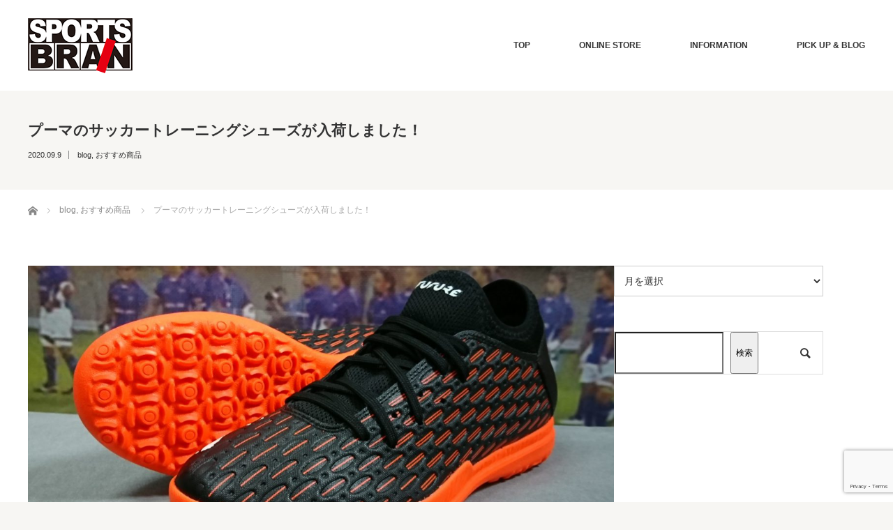

--- FILE ---
content_type: text/html; charset=UTF-8
request_url: https://www.sportsbrain.jp/2020/09/09/%E3%83%97%E3%83%BC%E3%83%9E%E3%81%AE%E3%82%B5%E3%83%83%E3%82%AB%E3%83%BC%E3%83%88%E3%83%AC%E3%83%BC%E3%83%8B%E3%83%B3%E3%82%B0%E3%82%B7%E3%83%A5%E3%83%BC%E3%82%BA%E3%81%8C%E5%85%A5%E8%8D%B7%E3%81%97/
body_size: 71810
content:
<!DOCTYPE html>
<html class="pc" dir="ltr" lang="ja" prefix="og: https://ogp.me/ns#">
<head>
<meta charset="UTF-8">
<!--[if IE]><meta http-equiv="X-UA-Compatible" content="IE=edge"><![endif]-->
<meta name="viewport" content="width=device-width">
<title>プーマのサッカートレーニングシューズが入荷しました！ - 株式会社スポーツブレイン</title>
<meta name="description" content="みなさん、こんにちは！ プーマのサッカートレーニングシューズ「フューチャー6.4TT」が入荷しました。「次世代のサッカーシューズ」がコンセプトのフューチャーシリーズ。">
<link rel="pingback" href="https://www.sportsbrain.jp/test/xmlrpc.php">

		<!-- All in One SEO 4.9.2 - aioseo.com -->
	<meta name="description" content="みなさん、こんにちは！ プーマのサッカートレーニングシューズ「フューチャー6.4TT」が入荷しました。「次" />
	<meta name="robots" content="max-image-preview:large" />
	<meta name="author" content="admin"/>
	<link rel="canonical" href="https://www.sportsbrain.jp/2020/09/09/%e3%83%97%e3%83%bc%e3%83%9e%e3%81%ae%e3%82%b5%e3%83%83%e3%82%ab%e3%83%bc%e3%83%88%e3%83%ac%e3%83%bc%e3%83%8b%e3%83%b3%e3%82%b0%e3%82%b7%e3%83%a5%e3%83%bc%e3%82%ba%e3%81%8c%e5%85%a5%e8%8d%b7%e3%81%97/" />
	<meta name="generator" content="All in One SEO (AIOSEO) 4.9.2" />

		<!-- Global site tag (gtag.js) - Google Analytics -->
<script async src="https://www.googletagmanager.com/gtag/js?id=UA-70610106-4"></script>
<script>
 window.dataLayer = window.dataLayer || [];
 function gtag(){dataLayer.push(arguments);}
 gtag('js', new Date());

 gtag('config', 'UA-70610106-4');
</script>
		<meta property="og:locale" content="ja_JP" />
		<meta property="og:site_name" content="株式会社スポーツブレイン - 【公式サイト】" />
		<meta property="og:type" content="article" />
		<meta property="og:title" content="プーマのサッカートレーニングシューズが入荷しました！ - 株式会社スポーツブレイン" />
		<meta property="og:description" content="みなさん、こんにちは！ プーマのサッカートレーニングシューズ「フューチャー6.4TT」が入荷しました。「次" />
		<meta property="og:url" content="https://www.sportsbrain.jp/2020/09/09/%e3%83%97%e3%83%bc%e3%83%9e%e3%81%ae%e3%82%b5%e3%83%83%e3%82%ab%e3%83%bc%e3%83%88%e3%83%ac%e3%83%bc%e3%83%8b%e3%83%b3%e3%82%b0%e3%82%b7%e3%83%a5%e3%83%bc%e3%82%ba%e3%81%8c%e5%85%a5%e8%8d%b7%e3%81%97/" />
		<meta property="article:published_time" content="2020-09-09T09:41:28+00:00" />
		<meta property="article:modified_time" content="2021-09-30T16:19:05+00:00" />
		<meta name="twitter:card" content="summary" />
		<meta name="twitter:title" content="プーマのサッカートレーニングシューズが入荷しました！ - 株式会社スポーツブレイン" />
		<meta name="twitter:description" content="みなさん、こんにちは！ プーマのサッカートレーニングシューズ「フューチャー6.4TT」が入荷しました。「次" />
		<script type="application/ld+json" class="aioseo-schema">
			{"@context":"https:\/\/schema.org","@graph":[{"@type":"BlogPosting","@id":"https:\/\/www.sportsbrain.jp\/2020\/09\/09\/%e3%83%97%e3%83%bc%e3%83%9e%e3%81%ae%e3%82%b5%e3%83%83%e3%82%ab%e3%83%bc%e3%83%88%e3%83%ac%e3%83%bc%e3%83%8b%e3%83%b3%e3%82%b0%e3%82%b7%e3%83%a5%e3%83%bc%e3%82%ba%e3%81%8c%e5%85%a5%e8%8d%b7%e3%81%97\/#blogposting","name":"\u30d7\u30fc\u30de\u306e\u30b5\u30c3\u30ab\u30fc\u30c8\u30ec\u30fc\u30cb\u30f3\u30b0\u30b7\u30e5\u30fc\u30ba\u304c\u5165\u8377\u3057\u307e\u3057\u305f\uff01 - \u682a\u5f0f\u4f1a\u793e\u30b9\u30dd\u30fc\u30c4\u30d6\u30ec\u30a4\u30f3","headline":"\u30d7\u30fc\u30de\u306e\u30b5\u30c3\u30ab\u30fc\u30c8\u30ec\u30fc\u30cb\u30f3\u30b0\u30b7\u30e5\u30fc\u30ba\u304c\u5165\u8377\u3057\u307e\u3057\u305f\uff01","author":{"@id":"https:\/\/www.sportsbrain.jp\/author\/admin\/#author"},"publisher":{"@id":"https:\/\/www.sportsbrain.jp\/#organization"},"image":{"@type":"ImageObject","url":"https:\/\/www.sportsbrain.jp\/test\/wp-content\/uploads\/2020\/09\/200909_840-scaled-1.jpg","width":2560,"height":1585},"datePublished":"2020-09-09T18:41:28+09:00","dateModified":"2021-10-01T01:19:05+09:00","inLanguage":"ja","mainEntityOfPage":{"@id":"https:\/\/www.sportsbrain.jp\/2020\/09\/09\/%e3%83%97%e3%83%bc%e3%83%9e%e3%81%ae%e3%82%b5%e3%83%83%e3%82%ab%e3%83%bc%e3%83%88%e3%83%ac%e3%83%bc%e3%83%8b%e3%83%b3%e3%82%b0%e3%82%b7%e3%83%a5%e3%83%bc%e3%82%ba%e3%81%8c%e5%85%a5%e8%8d%b7%e3%81%97\/#webpage"},"isPartOf":{"@id":"https:\/\/www.sportsbrain.jp\/2020\/09\/09\/%e3%83%97%e3%83%bc%e3%83%9e%e3%81%ae%e3%82%b5%e3%83%83%e3%82%ab%e3%83%bc%e3%83%88%e3%83%ac%e3%83%bc%e3%83%8b%e3%83%b3%e3%82%b0%e3%82%b7%e3%83%a5%e3%83%bc%e3%82%ba%e3%81%8c%e5%85%a5%e8%8d%b7%e3%81%97\/#webpage"},"articleSection":"blog, \u304a\u3059\u3059\u3081\u5546\u54c1"},{"@type":"BreadcrumbList","@id":"https:\/\/www.sportsbrain.jp\/2020\/09\/09\/%e3%83%97%e3%83%bc%e3%83%9e%e3%81%ae%e3%82%b5%e3%83%83%e3%82%ab%e3%83%bc%e3%83%88%e3%83%ac%e3%83%bc%e3%83%8b%e3%83%b3%e3%82%b0%e3%82%b7%e3%83%a5%e3%83%bc%e3%82%ba%e3%81%8c%e5%85%a5%e8%8d%b7%e3%81%97\/#breadcrumblist","itemListElement":[{"@type":"ListItem","@id":"https:\/\/www.sportsbrain.jp#listItem","position":1,"name":"\u30db\u30fc\u30e0","item":"https:\/\/www.sportsbrain.jp","nextItem":{"@type":"ListItem","@id":"https:\/\/www.sportsbrain.jp\/category\/osusume\/#listItem","name":"\u304a\u3059\u3059\u3081\u5546\u54c1"}},{"@type":"ListItem","@id":"https:\/\/www.sportsbrain.jp\/category\/osusume\/#listItem","position":2,"name":"\u304a\u3059\u3059\u3081\u5546\u54c1","item":"https:\/\/www.sportsbrain.jp\/category\/osusume\/","nextItem":{"@type":"ListItem","@id":"https:\/\/www.sportsbrain.jp\/2020\/09\/09\/%e3%83%97%e3%83%bc%e3%83%9e%e3%81%ae%e3%82%b5%e3%83%83%e3%82%ab%e3%83%bc%e3%83%88%e3%83%ac%e3%83%bc%e3%83%8b%e3%83%b3%e3%82%b0%e3%82%b7%e3%83%a5%e3%83%bc%e3%82%ba%e3%81%8c%e5%85%a5%e8%8d%b7%e3%81%97\/#listItem","name":"\u30d7\u30fc\u30de\u306e\u30b5\u30c3\u30ab\u30fc\u30c8\u30ec\u30fc\u30cb\u30f3\u30b0\u30b7\u30e5\u30fc\u30ba\u304c\u5165\u8377\u3057\u307e\u3057\u305f\uff01"},"previousItem":{"@type":"ListItem","@id":"https:\/\/www.sportsbrain.jp#listItem","name":"\u30db\u30fc\u30e0"}},{"@type":"ListItem","@id":"https:\/\/www.sportsbrain.jp\/2020\/09\/09\/%e3%83%97%e3%83%bc%e3%83%9e%e3%81%ae%e3%82%b5%e3%83%83%e3%82%ab%e3%83%bc%e3%83%88%e3%83%ac%e3%83%bc%e3%83%8b%e3%83%b3%e3%82%b0%e3%82%b7%e3%83%a5%e3%83%bc%e3%82%ba%e3%81%8c%e5%85%a5%e8%8d%b7%e3%81%97\/#listItem","position":3,"name":"\u30d7\u30fc\u30de\u306e\u30b5\u30c3\u30ab\u30fc\u30c8\u30ec\u30fc\u30cb\u30f3\u30b0\u30b7\u30e5\u30fc\u30ba\u304c\u5165\u8377\u3057\u307e\u3057\u305f\uff01","previousItem":{"@type":"ListItem","@id":"https:\/\/www.sportsbrain.jp\/category\/osusume\/#listItem","name":"\u304a\u3059\u3059\u3081\u5546\u54c1"}}]},{"@type":"Organization","@id":"https:\/\/www.sportsbrain.jp\/#organization","name":"\u682a\u5f0f\u4f1a\u793e\u30b9\u30dd\u30fc\u30c4\u30d6\u30ec\u30a4\u30f3","description":"\u3010\u516c\u5f0f\u30b5\u30a4\u30c8\u3011","url":"https:\/\/www.sportsbrain.jp\/","telephone":"+81196810067","logo":{"@type":"ImageObject","url":"https:\/\/www.sportsbrain.jp\/test\/wp-content\/uploads\/2021\/09\/\u30ed\u30b4.png","@id":"https:\/\/www.sportsbrain.jp\/2020\/09\/09\/%e3%83%97%e3%83%bc%e3%83%9e%e3%81%ae%e3%82%b5%e3%83%83%e3%82%ab%e3%83%bc%e3%83%88%e3%83%ac%e3%83%bc%e3%83%8b%e3%83%b3%e3%82%b0%e3%82%b7%e3%83%a5%e3%83%bc%e3%82%ba%e3%81%8c%e5%85%a5%e8%8d%b7%e3%81%97\/#organizationLogo","width":497,"height":263},"image":{"@id":"https:\/\/www.sportsbrain.jp\/2020\/09\/09\/%e3%83%97%e3%83%bc%e3%83%9e%e3%81%ae%e3%82%b5%e3%83%83%e3%82%ab%e3%83%bc%e3%83%88%e3%83%ac%e3%83%bc%e3%83%8b%e3%83%b3%e3%82%b0%e3%82%b7%e3%83%a5%e3%83%bc%e3%82%ba%e3%81%8c%e5%85%a5%e8%8d%b7%e3%81%97\/#organizationLogo"}},{"@type":"Person","@id":"https:\/\/www.sportsbrain.jp\/author\/admin\/#author","url":"https:\/\/www.sportsbrain.jp\/author\/admin\/","name":"admin","image":{"@type":"ImageObject","@id":"https:\/\/www.sportsbrain.jp\/2020\/09\/09\/%e3%83%97%e3%83%bc%e3%83%9e%e3%81%ae%e3%82%b5%e3%83%83%e3%82%ab%e3%83%bc%e3%83%88%e3%83%ac%e3%83%bc%e3%83%8b%e3%83%b3%e3%82%b0%e3%82%b7%e3%83%a5%e3%83%bc%e3%82%ba%e3%81%8c%e5%85%a5%e8%8d%b7%e3%81%97\/#authorImage","url":"https:\/\/secure.gravatar.com\/avatar\/606d6fb57a6c1a4576c561fc82edfa3437406141bb6f1e4d7e28b65445b6959f?s=96&d=mm&r=g","width":96,"height":96,"caption":"admin"}},{"@type":"WebPage","@id":"https:\/\/www.sportsbrain.jp\/2020\/09\/09\/%e3%83%97%e3%83%bc%e3%83%9e%e3%81%ae%e3%82%b5%e3%83%83%e3%82%ab%e3%83%bc%e3%83%88%e3%83%ac%e3%83%bc%e3%83%8b%e3%83%b3%e3%82%b0%e3%82%b7%e3%83%a5%e3%83%bc%e3%82%ba%e3%81%8c%e5%85%a5%e8%8d%b7%e3%81%97\/#webpage","url":"https:\/\/www.sportsbrain.jp\/2020\/09\/09\/%e3%83%97%e3%83%bc%e3%83%9e%e3%81%ae%e3%82%b5%e3%83%83%e3%82%ab%e3%83%bc%e3%83%88%e3%83%ac%e3%83%bc%e3%83%8b%e3%83%b3%e3%82%b0%e3%82%b7%e3%83%a5%e3%83%bc%e3%82%ba%e3%81%8c%e5%85%a5%e8%8d%b7%e3%81%97\/","name":"\u30d7\u30fc\u30de\u306e\u30b5\u30c3\u30ab\u30fc\u30c8\u30ec\u30fc\u30cb\u30f3\u30b0\u30b7\u30e5\u30fc\u30ba\u304c\u5165\u8377\u3057\u307e\u3057\u305f\uff01 - \u682a\u5f0f\u4f1a\u793e\u30b9\u30dd\u30fc\u30c4\u30d6\u30ec\u30a4\u30f3","description":"\u307f\u306a\u3055\u3093\u3001\u3053\u3093\u306b\u3061\u306f\uff01 \u30d7\u30fc\u30de\u306e\u30b5\u30c3\u30ab\u30fc\u30c8\u30ec\u30fc\u30cb\u30f3\u30b0\u30b7\u30e5\u30fc\u30ba\u300c\u30d5\u30e5\u30fc\u30c1\u30e3\u30fc6.4TT\u300d\u304c\u5165\u8377\u3057\u307e\u3057\u305f\u3002\u300c\u6b21","inLanguage":"ja","isPartOf":{"@id":"https:\/\/www.sportsbrain.jp\/#website"},"breadcrumb":{"@id":"https:\/\/www.sportsbrain.jp\/2020\/09\/09\/%e3%83%97%e3%83%bc%e3%83%9e%e3%81%ae%e3%82%b5%e3%83%83%e3%82%ab%e3%83%bc%e3%83%88%e3%83%ac%e3%83%bc%e3%83%8b%e3%83%b3%e3%82%b0%e3%82%b7%e3%83%a5%e3%83%bc%e3%82%ba%e3%81%8c%e5%85%a5%e8%8d%b7%e3%81%97\/#breadcrumblist"},"author":{"@id":"https:\/\/www.sportsbrain.jp\/author\/admin\/#author"},"creator":{"@id":"https:\/\/www.sportsbrain.jp\/author\/admin\/#author"},"image":{"@type":"ImageObject","url":"https:\/\/www.sportsbrain.jp\/test\/wp-content\/uploads\/2020\/09\/200909_840-scaled-1.jpg","@id":"https:\/\/www.sportsbrain.jp\/2020\/09\/09\/%e3%83%97%e3%83%bc%e3%83%9e%e3%81%ae%e3%82%b5%e3%83%83%e3%82%ab%e3%83%bc%e3%83%88%e3%83%ac%e3%83%bc%e3%83%8b%e3%83%b3%e3%82%b0%e3%82%b7%e3%83%a5%e3%83%bc%e3%82%ba%e3%81%8c%e5%85%a5%e8%8d%b7%e3%81%97\/#mainImage","width":2560,"height":1585},"primaryImageOfPage":{"@id":"https:\/\/www.sportsbrain.jp\/2020\/09\/09\/%e3%83%97%e3%83%bc%e3%83%9e%e3%81%ae%e3%82%b5%e3%83%83%e3%82%ab%e3%83%bc%e3%83%88%e3%83%ac%e3%83%bc%e3%83%8b%e3%83%b3%e3%82%b0%e3%82%b7%e3%83%a5%e3%83%bc%e3%82%ba%e3%81%8c%e5%85%a5%e8%8d%b7%e3%81%97\/#mainImage"},"datePublished":"2020-09-09T18:41:28+09:00","dateModified":"2021-10-01T01:19:05+09:00"},{"@type":"WebSite","@id":"https:\/\/www.sportsbrain.jp\/#website","url":"https:\/\/www.sportsbrain.jp\/","name":"\u682a\u5f0f\u4f1a\u793e\u30b9\u30dd\u30fc\u30c4\u30d6\u30ec\u30a4\u30f3","description":"\u3010\u516c\u5f0f\u30b5\u30a4\u30c8\u3011","inLanguage":"ja","publisher":{"@id":"https:\/\/www.sportsbrain.jp\/#organization"}}]}
		</script>
		<!-- All in One SEO -->

<link rel='dns-prefetch' href='//www.google.com' />
<link rel="alternate" type="application/rss+xml" title="株式会社スポーツブレイン &raquo; フィード" href="https://www.sportsbrain.jp/feed/" />
<link rel="alternate" type="application/rss+xml" title="株式会社スポーツブレイン &raquo; コメントフィード" href="https://www.sportsbrain.jp/comments/feed/" />
<link rel="alternate" type="application/rss+xml" title="株式会社スポーツブレイン &raquo; プーマのサッカートレーニングシューズが入荷しました！ のコメントのフィード" href="https://www.sportsbrain.jp/2020/09/09/%e3%83%97%e3%83%bc%e3%83%9e%e3%81%ae%e3%82%b5%e3%83%83%e3%82%ab%e3%83%bc%e3%83%88%e3%83%ac%e3%83%bc%e3%83%8b%e3%83%b3%e3%82%b0%e3%82%b7%e3%83%a5%e3%83%bc%e3%82%ba%e3%81%8c%e5%85%a5%e8%8d%b7%e3%81%97/feed/" />
<link rel="alternate" title="oEmbed (JSON)" type="application/json+oembed" href="https://www.sportsbrain.jp/wp-json/oembed/1.0/embed?url=https%3A%2F%2Fwww.sportsbrain.jp%2F2020%2F09%2F09%2F%25e3%2583%2597%25e3%2583%25bc%25e3%2583%259e%25e3%2581%25ae%25e3%2582%25b5%25e3%2583%2583%25e3%2582%25ab%25e3%2583%25bc%25e3%2583%2588%25e3%2583%25ac%25e3%2583%25bc%25e3%2583%258b%25e3%2583%25b3%25e3%2582%25b0%25e3%2582%25b7%25e3%2583%25a5%25e3%2583%25bc%25e3%2582%25ba%25e3%2581%258c%25e5%2585%25a5%25e8%258d%25b7%25e3%2581%2597%2F" />
<link rel="alternate" title="oEmbed (XML)" type="text/xml+oembed" href="https://www.sportsbrain.jp/wp-json/oembed/1.0/embed?url=https%3A%2F%2Fwww.sportsbrain.jp%2F2020%2F09%2F09%2F%25e3%2583%2597%25e3%2583%25bc%25e3%2583%259e%25e3%2581%25ae%25e3%2582%25b5%25e3%2583%2583%25e3%2582%25ab%25e3%2583%25bc%25e3%2583%2588%25e3%2583%25ac%25e3%2583%25bc%25e3%2583%258b%25e3%2583%25b3%25e3%2582%25b0%25e3%2582%25b7%25e3%2583%25a5%25e3%2583%25bc%25e3%2582%25ba%25e3%2581%258c%25e5%2585%25a5%25e8%258d%25b7%25e3%2581%2597%2F&#038;format=xml" />
<link rel="preconnect" href="https://fonts.googleapis.com">
<link rel="preconnect" href="https://fonts.gstatic.com" crossorigin>
<link href="https://fonts.googleapis.com/css2?family=Noto+Sans+JP:wght@400;600" rel="stylesheet">
<style id='wp-img-auto-sizes-contain-inline-css' type='text/css'>
img:is([sizes=auto i],[sizes^="auto," i]){contain-intrinsic-size:3000px 1500px}
/*# sourceURL=wp-img-auto-sizes-contain-inline-css */
</style>
<link rel='stylesheet' id='style-css' href='https://www.sportsbrain.jp/test/wp-content/themes/bloc_tcd035/style.css?ver=3.1.2' type='text/css' media='all' />
<style id='wp-emoji-styles-inline-css' type='text/css'>

	img.wp-smiley, img.emoji {
		display: inline !important;
		border: none !important;
		box-shadow: none !important;
		height: 1em !important;
		width: 1em !important;
		margin: 0 0.07em !important;
		vertical-align: -0.1em !important;
		background: none !important;
		padding: 0 !important;
	}
/*# sourceURL=wp-emoji-styles-inline-css */
</style>
<style id='wp-block-library-inline-css' type='text/css'>
:root{--wp-block-synced-color:#7a00df;--wp-block-synced-color--rgb:122,0,223;--wp-bound-block-color:var(--wp-block-synced-color);--wp-editor-canvas-background:#ddd;--wp-admin-theme-color:#007cba;--wp-admin-theme-color--rgb:0,124,186;--wp-admin-theme-color-darker-10:#006ba1;--wp-admin-theme-color-darker-10--rgb:0,107,160.5;--wp-admin-theme-color-darker-20:#005a87;--wp-admin-theme-color-darker-20--rgb:0,90,135;--wp-admin-border-width-focus:2px}@media (min-resolution:192dpi){:root{--wp-admin-border-width-focus:1.5px}}.wp-element-button{cursor:pointer}:root .has-very-light-gray-background-color{background-color:#eee}:root .has-very-dark-gray-background-color{background-color:#313131}:root .has-very-light-gray-color{color:#eee}:root .has-very-dark-gray-color{color:#313131}:root .has-vivid-green-cyan-to-vivid-cyan-blue-gradient-background{background:linear-gradient(135deg,#00d084,#0693e3)}:root .has-purple-crush-gradient-background{background:linear-gradient(135deg,#34e2e4,#4721fb 50%,#ab1dfe)}:root .has-hazy-dawn-gradient-background{background:linear-gradient(135deg,#faaca8,#dad0ec)}:root .has-subdued-olive-gradient-background{background:linear-gradient(135deg,#fafae1,#67a671)}:root .has-atomic-cream-gradient-background{background:linear-gradient(135deg,#fdd79a,#004a59)}:root .has-nightshade-gradient-background{background:linear-gradient(135deg,#330968,#31cdcf)}:root .has-midnight-gradient-background{background:linear-gradient(135deg,#020381,#2874fc)}:root{--wp--preset--font-size--normal:16px;--wp--preset--font-size--huge:42px}.has-regular-font-size{font-size:1em}.has-larger-font-size{font-size:2.625em}.has-normal-font-size{font-size:var(--wp--preset--font-size--normal)}.has-huge-font-size{font-size:var(--wp--preset--font-size--huge)}.has-text-align-center{text-align:center}.has-text-align-left{text-align:left}.has-text-align-right{text-align:right}.has-fit-text{white-space:nowrap!important}#end-resizable-editor-section{display:none}.aligncenter{clear:both}.items-justified-left{justify-content:flex-start}.items-justified-center{justify-content:center}.items-justified-right{justify-content:flex-end}.items-justified-space-between{justify-content:space-between}.screen-reader-text{border:0;clip-path:inset(50%);height:1px;margin:-1px;overflow:hidden;padding:0;position:absolute;width:1px;word-wrap:normal!important}.screen-reader-text:focus{background-color:#ddd;clip-path:none;color:#444;display:block;font-size:1em;height:auto;left:5px;line-height:normal;padding:15px 23px 14px;text-decoration:none;top:5px;width:auto;z-index:100000}html :where(.has-border-color){border-style:solid}html :where([style*=border-top-color]){border-top-style:solid}html :where([style*=border-right-color]){border-right-style:solid}html :where([style*=border-bottom-color]){border-bottom-style:solid}html :where([style*=border-left-color]){border-left-style:solid}html :where([style*=border-width]){border-style:solid}html :where([style*=border-top-width]){border-top-style:solid}html :where([style*=border-right-width]){border-right-style:solid}html :where([style*=border-bottom-width]){border-bottom-style:solid}html :where([style*=border-left-width]){border-left-style:solid}html :where(img[class*=wp-image-]){height:auto;max-width:100%}:where(figure){margin:0 0 1em}html :where(.is-position-sticky){--wp-admin--admin-bar--position-offset:var(--wp-admin--admin-bar--height,0px)}@media screen and (max-width:600px){html :where(.is-position-sticky){--wp-admin--admin-bar--position-offset:0px}}

/*# sourceURL=wp-block-library-inline-css */
</style><style id='wp-block-search-inline-css' type='text/css'>
.wp-block-search__button{margin-left:10px;word-break:normal}.wp-block-search__button.has-icon{line-height:0}.wp-block-search__button svg{height:1.25em;min-height:24px;min-width:24px;width:1.25em;fill:currentColor;vertical-align:text-bottom}:where(.wp-block-search__button){border:1px solid #ccc;padding:6px 10px}.wp-block-search__inside-wrapper{display:flex;flex:auto;flex-wrap:nowrap;max-width:100%}.wp-block-search__label{width:100%}.wp-block-search.wp-block-search__button-only .wp-block-search__button{box-sizing:border-box;display:flex;flex-shrink:0;justify-content:center;margin-left:0;max-width:100%}.wp-block-search.wp-block-search__button-only .wp-block-search__inside-wrapper{min-width:0!important;transition-property:width}.wp-block-search.wp-block-search__button-only .wp-block-search__input{flex-basis:100%;transition-duration:.3s}.wp-block-search.wp-block-search__button-only.wp-block-search__searchfield-hidden,.wp-block-search.wp-block-search__button-only.wp-block-search__searchfield-hidden .wp-block-search__inside-wrapper{overflow:hidden}.wp-block-search.wp-block-search__button-only.wp-block-search__searchfield-hidden .wp-block-search__input{border-left-width:0!important;border-right-width:0!important;flex-basis:0;flex-grow:0;margin:0;min-width:0!important;padding-left:0!important;padding-right:0!important;width:0!important}:where(.wp-block-search__input){appearance:none;border:1px solid #949494;flex-grow:1;font-family:inherit;font-size:inherit;font-style:inherit;font-weight:inherit;letter-spacing:inherit;line-height:inherit;margin-left:0;margin-right:0;min-width:3rem;padding:8px;text-decoration:unset!important;text-transform:inherit}:where(.wp-block-search__button-inside .wp-block-search__inside-wrapper){background-color:#fff;border:1px solid #949494;box-sizing:border-box;padding:4px}:where(.wp-block-search__button-inside .wp-block-search__inside-wrapper) .wp-block-search__input{border:none;border-radius:0;padding:0 4px}:where(.wp-block-search__button-inside .wp-block-search__inside-wrapper) .wp-block-search__input:focus{outline:none}:where(.wp-block-search__button-inside .wp-block-search__inside-wrapper) :where(.wp-block-search__button){padding:4px 8px}.wp-block-search.aligncenter .wp-block-search__inside-wrapper{margin:auto}.wp-block[data-align=right] .wp-block-search.wp-block-search__button-only .wp-block-search__inside-wrapper{float:right}
/*# sourceURL=https://www.sportsbrain.jp/test/wp-includes/blocks/search/style.min.css */
</style>
<style id='global-styles-inline-css' type='text/css'>
:root{--wp--preset--aspect-ratio--square: 1;--wp--preset--aspect-ratio--4-3: 4/3;--wp--preset--aspect-ratio--3-4: 3/4;--wp--preset--aspect-ratio--3-2: 3/2;--wp--preset--aspect-ratio--2-3: 2/3;--wp--preset--aspect-ratio--16-9: 16/9;--wp--preset--aspect-ratio--9-16: 9/16;--wp--preset--color--black: #000000;--wp--preset--color--cyan-bluish-gray: #abb8c3;--wp--preset--color--white: #ffffff;--wp--preset--color--pale-pink: #f78da7;--wp--preset--color--vivid-red: #cf2e2e;--wp--preset--color--luminous-vivid-orange: #ff6900;--wp--preset--color--luminous-vivid-amber: #fcb900;--wp--preset--color--light-green-cyan: #7bdcb5;--wp--preset--color--vivid-green-cyan: #00d084;--wp--preset--color--pale-cyan-blue: #8ed1fc;--wp--preset--color--vivid-cyan-blue: #0693e3;--wp--preset--color--vivid-purple: #9b51e0;--wp--preset--gradient--vivid-cyan-blue-to-vivid-purple: linear-gradient(135deg,rgb(6,147,227) 0%,rgb(155,81,224) 100%);--wp--preset--gradient--light-green-cyan-to-vivid-green-cyan: linear-gradient(135deg,rgb(122,220,180) 0%,rgb(0,208,130) 100%);--wp--preset--gradient--luminous-vivid-amber-to-luminous-vivid-orange: linear-gradient(135deg,rgb(252,185,0) 0%,rgb(255,105,0) 100%);--wp--preset--gradient--luminous-vivid-orange-to-vivid-red: linear-gradient(135deg,rgb(255,105,0) 0%,rgb(207,46,46) 100%);--wp--preset--gradient--very-light-gray-to-cyan-bluish-gray: linear-gradient(135deg,rgb(238,238,238) 0%,rgb(169,184,195) 100%);--wp--preset--gradient--cool-to-warm-spectrum: linear-gradient(135deg,rgb(74,234,220) 0%,rgb(151,120,209) 20%,rgb(207,42,186) 40%,rgb(238,44,130) 60%,rgb(251,105,98) 80%,rgb(254,248,76) 100%);--wp--preset--gradient--blush-light-purple: linear-gradient(135deg,rgb(255,206,236) 0%,rgb(152,150,240) 100%);--wp--preset--gradient--blush-bordeaux: linear-gradient(135deg,rgb(254,205,165) 0%,rgb(254,45,45) 50%,rgb(107,0,62) 100%);--wp--preset--gradient--luminous-dusk: linear-gradient(135deg,rgb(255,203,112) 0%,rgb(199,81,192) 50%,rgb(65,88,208) 100%);--wp--preset--gradient--pale-ocean: linear-gradient(135deg,rgb(255,245,203) 0%,rgb(182,227,212) 50%,rgb(51,167,181) 100%);--wp--preset--gradient--electric-grass: linear-gradient(135deg,rgb(202,248,128) 0%,rgb(113,206,126) 100%);--wp--preset--gradient--midnight: linear-gradient(135deg,rgb(2,3,129) 0%,rgb(40,116,252) 100%);--wp--preset--font-size--small: 13px;--wp--preset--font-size--medium: 20px;--wp--preset--font-size--large: 36px;--wp--preset--font-size--x-large: 42px;--wp--preset--spacing--20: 0.44rem;--wp--preset--spacing--30: 0.67rem;--wp--preset--spacing--40: 1rem;--wp--preset--spacing--50: 1.5rem;--wp--preset--spacing--60: 2.25rem;--wp--preset--spacing--70: 3.38rem;--wp--preset--spacing--80: 5.06rem;--wp--preset--shadow--natural: 6px 6px 9px rgba(0, 0, 0, 0.2);--wp--preset--shadow--deep: 12px 12px 50px rgba(0, 0, 0, 0.4);--wp--preset--shadow--sharp: 6px 6px 0px rgba(0, 0, 0, 0.2);--wp--preset--shadow--outlined: 6px 6px 0px -3px rgb(255, 255, 255), 6px 6px rgb(0, 0, 0);--wp--preset--shadow--crisp: 6px 6px 0px rgb(0, 0, 0);}:where(.is-layout-flex){gap: 0.5em;}:where(.is-layout-grid){gap: 0.5em;}body .is-layout-flex{display: flex;}.is-layout-flex{flex-wrap: wrap;align-items: center;}.is-layout-flex > :is(*, div){margin: 0;}body .is-layout-grid{display: grid;}.is-layout-grid > :is(*, div){margin: 0;}:where(.wp-block-columns.is-layout-flex){gap: 2em;}:where(.wp-block-columns.is-layout-grid){gap: 2em;}:where(.wp-block-post-template.is-layout-flex){gap: 1.25em;}:where(.wp-block-post-template.is-layout-grid){gap: 1.25em;}.has-black-color{color: var(--wp--preset--color--black) !important;}.has-cyan-bluish-gray-color{color: var(--wp--preset--color--cyan-bluish-gray) !important;}.has-white-color{color: var(--wp--preset--color--white) !important;}.has-pale-pink-color{color: var(--wp--preset--color--pale-pink) !important;}.has-vivid-red-color{color: var(--wp--preset--color--vivid-red) !important;}.has-luminous-vivid-orange-color{color: var(--wp--preset--color--luminous-vivid-orange) !important;}.has-luminous-vivid-amber-color{color: var(--wp--preset--color--luminous-vivid-amber) !important;}.has-light-green-cyan-color{color: var(--wp--preset--color--light-green-cyan) !important;}.has-vivid-green-cyan-color{color: var(--wp--preset--color--vivid-green-cyan) !important;}.has-pale-cyan-blue-color{color: var(--wp--preset--color--pale-cyan-blue) !important;}.has-vivid-cyan-blue-color{color: var(--wp--preset--color--vivid-cyan-blue) !important;}.has-vivid-purple-color{color: var(--wp--preset--color--vivid-purple) !important;}.has-black-background-color{background-color: var(--wp--preset--color--black) !important;}.has-cyan-bluish-gray-background-color{background-color: var(--wp--preset--color--cyan-bluish-gray) !important;}.has-white-background-color{background-color: var(--wp--preset--color--white) !important;}.has-pale-pink-background-color{background-color: var(--wp--preset--color--pale-pink) !important;}.has-vivid-red-background-color{background-color: var(--wp--preset--color--vivid-red) !important;}.has-luminous-vivid-orange-background-color{background-color: var(--wp--preset--color--luminous-vivid-orange) !important;}.has-luminous-vivid-amber-background-color{background-color: var(--wp--preset--color--luminous-vivid-amber) !important;}.has-light-green-cyan-background-color{background-color: var(--wp--preset--color--light-green-cyan) !important;}.has-vivid-green-cyan-background-color{background-color: var(--wp--preset--color--vivid-green-cyan) !important;}.has-pale-cyan-blue-background-color{background-color: var(--wp--preset--color--pale-cyan-blue) !important;}.has-vivid-cyan-blue-background-color{background-color: var(--wp--preset--color--vivid-cyan-blue) !important;}.has-vivid-purple-background-color{background-color: var(--wp--preset--color--vivid-purple) !important;}.has-black-border-color{border-color: var(--wp--preset--color--black) !important;}.has-cyan-bluish-gray-border-color{border-color: var(--wp--preset--color--cyan-bluish-gray) !important;}.has-white-border-color{border-color: var(--wp--preset--color--white) !important;}.has-pale-pink-border-color{border-color: var(--wp--preset--color--pale-pink) !important;}.has-vivid-red-border-color{border-color: var(--wp--preset--color--vivid-red) !important;}.has-luminous-vivid-orange-border-color{border-color: var(--wp--preset--color--luminous-vivid-orange) !important;}.has-luminous-vivid-amber-border-color{border-color: var(--wp--preset--color--luminous-vivid-amber) !important;}.has-light-green-cyan-border-color{border-color: var(--wp--preset--color--light-green-cyan) !important;}.has-vivid-green-cyan-border-color{border-color: var(--wp--preset--color--vivid-green-cyan) !important;}.has-pale-cyan-blue-border-color{border-color: var(--wp--preset--color--pale-cyan-blue) !important;}.has-vivid-cyan-blue-border-color{border-color: var(--wp--preset--color--vivid-cyan-blue) !important;}.has-vivid-purple-border-color{border-color: var(--wp--preset--color--vivid-purple) !important;}.has-vivid-cyan-blue-to-vivid-purple-gradient-background{background: var(--wp--preset--gradient--vivid-cyan-blue-to-vivid-purple) !important;}.has-light-green-cyan-to-vivid-green-cyan-gradient-background{background: var(--wp--preset--gradient--light-green-cyan-to-vivid-green-cyan) !important;}.has-luminous-vivid-amber-to-luminous-vivid-orange-gradient-background{background: var(--wp--preset--gradient--luminous-vivid-amber-to-luminous-vivid-orange) !important;}.has-luminous-vivid-orange-to-vivid-red-gradient-background{background: var(--wp--preset--gradient--luminous-vivid-orange-to-vivid-red) !important;}.has-very-light-gray-to-cyan-bluish-gray-gradient-background{background: var(--wp--preset--gradient--very-light-gray-to-cyan-bluish-gray) !important;}.has-cool-to-warm-spectrum-gradient-background{background: var(--wp--preset--gradient--cool-to-warm-spectrum) !important;}.has-blush-light-purple-gradient-background{background: var(--wp--preset--gradient--blush-light-purple) !important;}.has-blush-bordeaux-gradient-background{background: var(--wp--preset--gradient--blush-bordeaux) !important;}.has-luminous-dusk-gradient-background{background: var(--wp--preset--gradient--luminous-dusk) !important;}.has-pale-ocean-gradient-background{background: var(--wp--preset--gradient--pale-ocean) !important;}.has-electric-grass-gradient-background{background: var(--wp--preset--gradient--electric-grass) !important;}.has-midnight-gradient-background{background: var(--wp--preset--gradient--midnight) !important;}.has-small-font-size{font-size: var(--wp--preset--font-size--small) !important;}.has-medium-font-size{font-size: var(--wp--preset--font-size--medium) !important;}.has-large-font-size{font-size: var(--wp--preset--font-size--large) !important;}.has-x-large-font-size{font-size: var(--wp--preset--font-size--x-large) !important;}
/*# sourceURL=global-styles-inline-css */
</style>

<style id='classic-theme-styles-inline-css' type='text/css'>
/*! This file is auto-generated */
.wp-block-button__link{color:#fff;background-color:#32373c;border-radius:9999px;box-shadow:none;text-decoration:none;padding:calc(.667em + 2px) calc(1.333em + 2px);font-size:1.125em}.wp-block-file__button{background:#32373c;color:#fff;text-decoration:none}
/*# sourceURL=/wp-includes/css/classic-themes.min.css */
</style>
<link rel='stylesheet' id='contact-form-7-css' href='https://www.sportsbrain.jp/test/wp-content/plugins/contact-form-7/includes/css/styles.css?ver=6.1.4' type='text/css' media='all' />
<link rel='stylesheet' id='dflip-style-css' href='https://www.sportsbrain.jp/test/wp-content/plugins/3d-flipbook-dflip-lite/assets/css/dflip.min.css?ver=2.4.20' type='text/css' media='all' />
<style>:root {
  --tcd-font-type1: Arial,"Hiragino Sans","Yu Gothic Medium","Meiryo",sans-serif;
  --tcd-font-type2: "Times New Roman",Times,"Yu Mincho","游明朝","游明朝体","Hiragino Mincho Pro",serif;
  --tcd-font-type3: Palatino,"Yu Kyokasho","游教科書体","UD デジタル 教科書体 N","游明朝","游明朝体","Hiragino Mincho Pro","Meiryo",serif;
  --tcd-font-type-logo: "Noto Sans JP",sans-serif;
}</style>
<script type="text/javascript" src="https://www.sportsbrain.jp/test/wp-includes/js/jquery/jquery.min.js?ver=3.7.1" id="jquery-core-js"></script>
<script type="text/javascript" src="https://www.sportsbrain.jp/test/wp-includes/js/jquery/jquery-migrate.min.js?ver=3.4.1" id="jquery-migrate-js"></script>
<link rel="https://api.w.org/" href="https://www.sportsbrain.jp/wp-json/" /><link rel="alternate" title="JSON" type="application/json" href="https://www.sportsbrain.jp/wp-json/wp/v2/posts/5662" /><link rel='shortlink' href='https://www.sportsbrain.jp/?p=5662' />
<link rel="stylesheet" href="https://www.sportsbrain.jp/test/wp-content/themes/bloc_tcd035/css/design-plus.css?ver=3.1.2">
<script src="https://www.sportsbrain.jp/test/wp-content/themes/bloc_tcd035/js/jquery.easing.js?ver=3.1.2"></script>
<script src="https://www.sportsbrain.jp/test/wp-content/themes/bloc_tcd035/js/jscript.js?ver=3.1.2"></script>
<script src="https://www.sportsbrain.jp/test/wp-content/themes/bloc_tcd035/js/comment.js?ver=3.1.2"></script>

<link rel="stylesheet" media="screen and (max-width:768px)" href="https://www.sportsbrain.jp/test/wp-content/themes/bloc_tcd035/responsive.css?ver=3.1.2">
<link rel="stylesheet" media="screen and (max-width:768px)" href="https://www.sportsbrain.jp/test/wp-content/themes/bloc_tcd035/footer-bar/footer-bar.css?ver=3.1.2">


<link rel="stylesheet" href="https://www.sportsbrain.jp/test/wp-content/themes/bloc_tcd035/japanese.css?ver=3.1.2">

<!--[if lt IE 9]>
<script src="https://www.sportsbrain.jp/test/wp-content/themes/bloc_tcd035/js/html5.js?ver=3.1.2"></script>
<![endif]-->



<style type="text/css">

#logo { top:26px; left:0px; }

body, input, textarea {
  font-family: var(--tcd-font-type1) !important;
}
.rich_font_logo { font-family: var(--tcd-font-type-logo); font-weight: bold !important;}

a:hover, .post_content a:hover:not(.q_button), .custom-html-widget a, .pc #global_menu li a:hover, .pc #global_menu > ul > li.active > a, .post_list li.type1 .meta li a:hover, .post_list li.type2 .meta li a:hover, #footer_menu li a:hover, #home_slider .info_inner .title_link:hover, #post_meta_top a:hover, #bread_crumb li a:hover, #comment_header ul li a:hover, #template1_header .product_cateogry a:hover, #archive_product_list .no_image:hover .title a { color:#B20000; }
.post_content a:not(.q_button), .custom-html-widget a { color:#B20000; }
.pc #global_menu ul ul a, #return_top a:hover, .next_page_link a:hover, .page_navi a:hover, #index_news_list .archive_link:hover, .pc #index_news_list .news_title a:hover, .box_list_headline .archive_link a:hover, .previous_next_post .previous_post a:hover, .previous_next_post .next_post a:hover,
 #single_product_list .slick-prev:hover, #single_product_list .slick-next:hover, #previous_next_page a:hover, .mobile .template1_content_list .caption a.link:hover, #archive_product_cateogry_menu li a:hover, .pc #archive_product_cateogry_menu li.active > a, .pc #archive_product_cateogry_menu li ul,
  #wp-calendar td a:hover, #wp-calendar #prev a:hover, #wp-calendar #next a:hover, .widget_search #search-btn input:hover, .widget_search #searchsubmit:hover, .side_widget.google_search #searchsubmit:hover, .collapse_category_list li a:hover,
   #submit_comment:hover, #post_pagination a:hover, #post_pagination p, a.menu_button:hover, .mobile a.category_menu_button:hover, .mobile a.category_menu_button.active
    { background-color:#B20000; }
.mobile a.category_menu_button:hover, .mobile a.category_menu_button.active { color:#fff !important; }
.mobile #global_menu a:hover { background-color:#B20000 !important; }

#comment_textarea textarea:focus, #guest_info input:focus
 { border-color:#B20000; }

.pc #global_menu ul ul a:hover, .pc #archive_product_cateogry_menu li ul a:hover
 { background-color:#8E0000; }


#page_header .title { font-size:21px; }
#article .post_content { font-size:14px; }

.box_list .box { background:#333333; }
.box_list .caption .title, .box_list .caption .excerpt { color:#333333; }

.box_list .box:hover img { opacity:0.6; }
.box_list .caption .title, #single_product_list .caption .title { font-size:20px; }
.box_list .caption .excerpt, #single_product_list .caption .excerpt { font-size:14px; }

#blog_list .has_image { background:#000000 !important; }
#blog_list .has_image .caption { color:#FFFFFF !important; }
#blog_list .no_image:hover { background:#000000 !important; }
#blog_list .no_image:hover .caption { color:#FFFFFF !important; }
#blog_list .has_image:hover img { opacity:0.3; }
#blog_list .caption .title { font-size:14px; }
#blog_list .caption .excerpt { font-size:12px; }

#archive_product_list .caption .title { font-size:23px; }
#archive_product_list .caption .excerpt { font-size:14px; }
#archive_product_list .image_box:hover { background:#FFFFFF; }

#single_product_list .has_image { background:#333333; color:#333333; }
#single_product_list .has_image:hover img { opacity:0.6; }


#site_loader_spinner { border:4px solid rgba(178,0,0,0.2); border-top-color:#B20000; }



</style>


<style type="text/css"></style></head>
<body class="wp-singular post-template-default single single-post postid-5662 single-format-standard wp-embed-responsive wp-theme-bloc_tcd035">

<div id="site_loader_overlay">
 <div id="site_loader_spinner"></div>
</div>
<div id="site_wrap">

 <div id="header">
  <div id="header_inner">

   <!-- logo -->
   <div id='logo_image'>
<div id="logo"><a href=" https://www.sportsbrain.jp/" title="株式会社スポーツブレイン" data-label="株式会社スポーツブレイン"><img src="https://www.sportsbrain.jp/test/wp-content/uploads/tcd-w/logo.png?1769768802" alt="株式会社スポーツブレイン" title="株式会社スポーツブレイン" /></a></div>
</div>

   <!-- global menu -->
      <a href="#" class="menu_button"></a>
   <div id="global_menu" class="clearfix">
    <ul id="menu-menu%ef%bc%88%e3%82%b0%e3%83%ad%e3%83%bc%e3%83%90%e3%83%ab%e3%83%a1%e3%83%8b%e3%83%a5%e3%83%bc%ef%bc%89" class="menu"><li id="menu-item-3843" class="menu-item menu-item-type-custom menu-item-object-custom menu-item-3843"><a href="/">TOP</a></li>
<li id="menu-item-2425" class="menu-item menu-item-type-custom menu-item-object-custom menu-item-2425"><a href="/product/onlinestore/">ONLINE STORE</a></li>
<li id="menu-item-10368" class="menu-item menu-item-type-custom menu-item-object-custom menu-item-10368"><a href="/news/">INFORMATION</a></li>
<li id="menu-item-3841" class="menu-item menu-item-type-custom menu-item-object-custom menu-item-3841"><a href="/product/pickupblog/">PICK UP &#038; BLOG</a></li>
</ul>   </div>
   
  </div><!-- END #header_inner -->
 </div><!-- END #header -->

<div id="page_header">
 <div id="page_header_inner">

  
  <h1 class="title">プーマのサッカートレーニングシューズが入荷しました！</h1>
    <ul id="post_meta_top" class="clearfix">
   <li class="date"><time class="entry-date updated" datetime="2021-10-01T01:19:05+09:00">2020.09.9</time></li>   <li class="category"><a href="https://www.sportsbrain.jp/category/blog/" rel="category tag">blog</a>, <a href="https://www.sportsbrain.jp/category/osusume/" rel="category tag">おすすめ商品</a></li>
  </ul>
   </div>
</div>

<div id="main_content2" class="clearfix">

    <!-- bread crumb -->
    
<ul id="bread_crumb" class="clearfix" itemscope itemtype="http://schema.org/BreadcrumbList">
 <li itemprop="itemListElement" itemscope itemtype="https://schema.org/ListItem" class="home"><a itemprop="item" href="https://www.sportsbrain.jp/"><span itemprop="name">ホーム</span></a><meta itemprop="position" content="1" /></li>

 <li itemprop="itemListElement" itemscope itemtype="https://schema.org/ListItem">
     <a itemprop="item" href="https://www.sportsbrain.jp/category/blog/"><span itemprop="name">blog</span>,</a>
        <a itemprop="item" href="https://www.sportsbrain.jp/category/osusume/"><span itemprop="name">おすすめ商品</span></a>
       <meta itemprop="position" content="2" /></li>
 <li itemprop="itemListElement" itemscope itemtype="https://schema.org/ListItem" class="last"><span itemprop="name">プーマのサッカートレーニングシューズが入荷しました！</span><meta itemprop="position" content="3" /></li>

</ul>
    
 <div id="main_content2_inner" class="clearfix">
<div class="flex_layout">
 <div id="main_col">

  
  <div id="article">

         <div id="post_image">
    <img width="1200" height="600" src="https://www.sportsbrain.jp/test/wp-content/uploads/2020/09/200909_840-scaled-1-1200x600.jpg" class="attachment-size4 size-size4 wp-post-image" alt="" decoding="async" fetchpriority="high" />   </div>
      
   <div class="post_content clearfix">
    <div id="article">
<div id="post_image"><span style="font-size: 12pt;">みなさん、こんにちは！</span></div>
<div><span style="font-size: 12pt;"> </span></div>
<div class="post_content clearfix">
<p><span style="font-size: 12pt;">プーマのサッカートレーニングシューズ「フューチャー6.4TT」が入荷しました。「次世代のサッカーシューズ」がコンセプトのフューチャーシリーズ。シューレースの通し方でフィットのカスタマイズが可能なレースホールと、安定性に優れた低重心アウトソールを採用しています！</span></p>
<p><span style="font-size: 12pt;">スポーツブレインはプーマの商品も多数も取り扱っていますので、ぜひお問い合わせください。</span></p>
</div>
<div class="post_content clearfix">
<p>&nbsp;</p>
<p><span style="font-size: 12pt;">お問い合わせ先</span></p>
</div>
</div>
<p><span style="font-size: 12pt;">株式会社スポーツブレイン</span><br />
<span style="font-size: 12pt;"> TEL:019-681-0067　(10:00～18:00)　定休日は<a title="定休日変更のお知らせ" href="https://www.sportsbrain.jp/wp00/wp-content/uploads/2017/12/8adb3d52713dcea37633ae773ff289d5.pdf" target="_blank" rel="noopener noreferrer">こちら</a></span><br />
<span style="font-size: 12pt;"> メール:<a href="https://www.sportsbrain.jp/mail/" target="_blank" rel="noopener noreferrer">こちらのフォームよりお願い致します。</a></span></p>
       </div>

      <div id="single_share" class="clearfix">
    
<!--Type1-->

<div id="share_top1">

 

<div class="sns">
<ul class="type1 clearfix">
<!--Xボタン-->
<li class="twitter">
<a href="https://twitter.com/intent/tweet?text=%E3%83%97%E3%83%BC%E3%83%9E%E3%81%AE%E3%82%B5%E3%83%83%E3%82%AB%E3%83%BC%E3%83%88%E3%83%AC%E3%83%BC%E3%83%8B%E3%83%B3%E3%82%B0%E3%82%B7%E3%83%A5%E3%83%BC%E3%82%BA%E3%81%8C%E5%85%A5%E8%8D%B7%E3%81%97%E3%81%BE%E3%81%97%E3%81%9F%EF%BC%81&url=https%3A%2F%2Fwww.sportsbrain.jp%2F2020%2F09%2F09%2F%25e3%2583%2597%25e3%2583%25bc%25e3%2583%259e%25e3%2581%25ae%25e3%2582%25b5%25e3%2583%2583%25e3%2582%25ab%25e3%2583%25bc%25e3%2583%2588%25e3%2583%25ac%25e3%2583%25bc%25e3%2583%258b%25e3%2583%25b3%25e3%2582%25b0%25e3%2582%25b7%25e3%2583%25a5%25e3%2583%25bc%25e3%2582%25ba%25e3%2581%258c%25e5%2585%25a5%25e8%258d%25b7%25e3%2581%2597%2F&via=&tw_p=tweetbutton&related=" onclick="javascript:window.open(this.href, '', 'menubar=no,toolbar=no,resizable=yes,scrollbars=yes,height=400,width=600');return false;"><i class="icon-twitter"></i><span class="ttl">Post</span><span class="share-count"></span></a></li>

<!--Facebookボタン-->
<li class="facebook">
<a href="//www.facebook.com/sharer/sharer.php?u=https://www.sportsbrain.jp/2020/09/09/%e3%83%97%e3%83%bc%e3%83%9e%e3%81%ae%e3%82%b5%e3%83%83%e3%82%ab%e3%83%bc%e3%83%88%e3%83%ac%e3%83%bc%e3%83%8b%e3%83%b3%e3%82%b0%e3%82%b7%e3%83%a5%e3%83%bc%e3%82%ba%e3%81%8c%e5%85%a5%e8%8d%b7%e3%81%97/&amp;t=%E3%83%97%E3%83%BC%E3%83%9E%E3%81%AE%E3%82%B5%E3%83%83%E3%82%AB%E3%83%BC%E3%83%88%E3%83%AC%E3%83%BC%E3%83%8B%E3%83%B3%E3%82%B0%E3%82%B7%E3%83%A5%E3%83%BC%E3%82%BA%E3%81%8C%E5%85%A5%E8%8D%B7%E3%81%97%E3%81%BE%E3%81%97%E3%81%9F%EF%BC%81" class="facebook-btn-icon-link" target="blank" rel="nofollow"><i class="icon-facebook"></i><span class="ttl">Share</span><span class="share-count"></span></a></li>

<!--Hatebuボタン-->
<li class="hatebu">
<a href="http://b.hatena.ne.jp/add?mode=confirm&url=https%3A%2F%2Fwww.sportsbrain.jp%2F2020%2F09%2F09%2F%25e3%2583%2597%25e3%2583%25bc%25e3%2583%259e%25e3%2581%25ae%25e3%2582%25b5%25e3%2583%2583%25e3%2582%25ab%25e3%2583%25bc%25e3%2583%2588%25e3%2583%25ac%25e3%2583%25bc%25e3%2583%258b%25e3%2583%25b3%25e3%2582%25b0%25e3%2582%25b7%25e3%2583%25a5%25e3%2583%25bc%25e3%2582%25ba%25e3%2581%258c%25e5%2585%25a5%25e8%258d%25b7%25e3%2581%2597%2F" onclick="javascript:window.open(this.href, '', 'menubar=no,toolbar=no,resizable=yes,scrollbars=yes,height=400,width=510');return false;" ><i class="icon-hatebu"></i><span class="ttl">Hatena</span><span class="share-count"></span></a></li>

<!--Pocketボタン-->
<li class="pocket">
<a href="http://getpocket.com/edit?url=https%3A%2F%2Fwww.sportsbrain.jp%2F2020%2F09%2F09%2F%25e3%2583%2597%25e3%2583%25bc%25e3%2583%259e%25e3%2581%25ae%25e3%2582%25b5%25e3%2583%2583%25e3%2582%25ab%25e3%2583%25bc%25e3%2583%2588%25e3%2583%25ac%25e3%2583%25bc%25e3%2583%258b%25e3%2583%25b3%25e3%2582%25b0%25e3%2582%25b7%25e3%2583%25a5%25e3%2583%25bc%25e3%2582%25ba%25e3%2581%258c%25e5%2585%25a5%25e8%258d%25b7%25e3%2581%2597%2F&title=%E3%83%97%E3%83%BC%E3%83%9E%E3%81%AE%E3%82%B5%E3%83%83%E3%82%AB%E3%83%BC%E3%83%88%E3%83%AC%E3%83%BC%E3%83%8B%E3%83%B3%E3%82%B0%E3%82%B7%E3%83%A5%E3%83%BC%E3%82%BA%E3%81%8C%E5%85%A5%E8%8D%B7%E3%81%97%E3%81%BE%E3%81%97%E3%81%9F%EF%BC%81" target="blank"><i class="icon-pocket"></i><span class="ttl">Pocket</span><span class="share-count"></span></a></li>

<!--RSSボタン-->
<li class="rss">
<a href="https://www.sportsbrain.jp/feed/" target="blank"><i class="icon-rss"></i><span class="ttl">RSS</span></a></li>

<!--Feedlyボタン-->
<li class="feedly">
<a href="http://feedly.com/index.html#subscription/feed/https://www.sportsbrain.jp/feed/" target="blank"><i class="icon-feedly"></i><span class="ttl">feedly</span><span class="share-count"></span></a></li>

<!--Pinterestボタン-->
<li class="pinterest">
<a rel="nofollow" target="_blank" href="https://www.pinterest.com/pin/create/button/?url=https%3A%2F%2Fwww.sportsbrain.jp%2F2020%2F09%2F09%2F%25e3%2583%2597%25e3%2583%25bc%25e3%2583%259e%25e3%2581%25ae%25e3%2582%25b5%25e3%2583%2583%25e3%2582%25ab%25e3%2583%25bc%25e3%2583%2588%25e3%2583%25ac%25e3%2583%25bc%25e3%2583%258b%25e3%2583%25b3%25e3%2582%25b0%25e3%2582%25b7%25e3%2583%25a5%25e3%2583%25bc%25e3%2582%25ba%25e3%2581%258c%25e5%2585%25a5%25e8%258d%25b7%25e3%2581%2597%2F&media=https://www.sportsbrain.jp/test/wp-content/uploads/2020/09/200909_840-scaled-1.jpg&description=%E3%83%97%E3%83%BC%E3%83%9E%E3%81%AE%E3%82%B5%E3%83%83%E3%82%AB%E3%83%BC%E3%83%88%E3%83%AC%E3%83%BC%E3%83%8B%E3%83%B3%E3%82%B0%E3%82%B7%E3%83%A5%E3%83%BC%E3%82%BA%E3%81%8C%E5%85%A5%E8%8D%B7%E3%81%97%E3%81%BE%E3%81%97%E3%81%9F%EF%BC%81"><i class="icon-pinterest"></i><span class="ttl">Pin&nbsp;it</span></a></li>

</ul>
</div>

</div>


<!--Type2-->

<!--Type3-->

<!--Type4-->

<!--Type5-->
   </div>
   
      <ul id="post_meta_bottom" class="clearfix">
    <li class="post_author">投稿者: <a href="https://www.sportsbrain.jp/author/admin/" title="admin の投稿" rel="author">admin</a></li>    <li class="post_category"><a href="https://www.sportsbrain.jp/category/blog/" rel="category tag">blog</a>, <a href="https://www.sportsbrain.jp/category/osusume/" rel="category tag">おすすめ商品</a></li>
           </ul>
   
      <div class="clearfix previous_next_post" id="single_previous_next_post">
    <p class="previous_post"><a href="https://www.sportsbrain.jp/2020/09/07/%e3%82%a2%e3%83%b3%e3%83%80%e3%83%bc%e3%82%a2%e3%83%bc%e3%83%9e%e3%83%bc%e3%81%ae%e3%83%9e%e3%82%b9%e3%82%af%e4%ba%88%e7%b4%84%e5%8f%97%e4%bb%98%e4%b8%ad%e3%81%a7%e3%81%99%ef%bc%81/" rel="prev">前の記事</a></p>
    <p class="next_post"><a href="https://www.sportsbrain.jp/2020/09/16/%e8%ba%ab%e4%bc%b8%e9%9d%a9%e5%91%bd%e3%81%8c%e5%85%a5%e8%8d%b7%e3%81%97%e3%81%be%e3%81%97%e3%81%9f%ef%bc%81/" rel="next">次の記事</a></p>
   </div>
   
  </div><!-- END #article -->

  <!-- banner1 -->
      
  
  
  




  <div id="comments">

 


 
 </div><!-- #comment end -->
 </div><!-- END #main_col -->

 
              <div id="side_col">
       <div class="side_widget clearfix tcdw_archive_list_widget" id="tcdw_archive_list_widget-3">
<select name="archive-dropdown" onChange='document.location.href=this.options[this.selectedIndex].value;'> 
  <option value="">月を選択</option> 
  	<option value='https://www.sportsbrain.jp/2026/01/'> 2026年1月 &nbsp;(14)</option>
	<option value='https://www.sportsbrain.jp/2025/12/'> 2025年12月 &nbsp;(10)</option>
	<option value='https://www.sportsbrain.jp/2025/11/'> 2025年11月 &nbsp;(6)</option>
	<option value='https://www.sportsbrain.jp/2025/10/'> 2025年10月 &nbsp;(12)</option>
	<option value='https://www.sportsbrain.jp/2025/09/'> 2025年9月 &nbsp;(11)</option>
	<option value='https://www.sportsbrain.jp/2025/08/'> 2025年8月 &nbsp;(10)</option>
	<option value='https://www.sportsbrain.jp/2025/07/'> 2025年7月 &nbsp;(18)</option>
	<option value='https://www.sportsbrain.jp/2025/06/'> 2025年6月 &nbsp;(16)</option>
	<option value='https://www.sportsbrain.jp/2025/05/'> 2025年5月 &nbsp;(13)</option>
	<option value='https://www.sportsbrain.jp/2025/04/'> 2025年4月 &nbsp;(17)</option>
	<option value='https://www.sportsbrain.jp/2025/03/'> 2025年3月 &nbsp;(15)</option>
	<option value='https://www.sportsbrain.jp/2025/02/'> 2025年2月 &nbsp;(7)</option>
	<option value='https://www.sportsbrain.jp/2025/01/'> 2025年1月 &nbsp;(2)</option>
	<option value='https://www.sportsbrain.jp/2024/12/'> 2024年12月 &nbsp;(5)</option>
	<option value='https://www.sportsbrain.jp/2024/11/'> 2024年11月 &nbsp;(5)</option>
	<option value='https://www.sportsbrain.jp/2024/10/'> 2024年10月 &nbsp;(5)</option>
	<option value='https://www.sportsbrain.jp/2024/09/'> 2024年9月 &nbsp;(7)</option>
	<option value='https://www.sportsbrain.jp/2024/08/'> 2024年8月 &nbsp;(3)</option>
	<option value='https://www.sportsbrain.jp/2024/07/'> 2024年7月 &nbsp;(2)</option>
	<option value='https://www.sportsbrain.jp/2024/06/'> 2024年6月 &nbsp;(3)</option>
	<option value='https://www.sportsbrain.jp/2024/05/'> 2024年5月 &nbsp;(3)</option>
	<option value='https://www.sportsbrain.jp/2024/04/'> 2024年4月 &nbsp;(4)</option>
	<option value='https://www.sportsbrain.jp/2024/03/'> 2024年3月 &nbsp;(4)</option>
	<option value='https://www.sportsbrain.jp/2024/02/'> 2024年2月 &nbsp;(2)</option>
	<option value='https://www.sportsbrain.jp/2024/01/'> 2024年1月 &nbsp;(10)</option>
	<option value='https://www.sportsbrain.jp/2023/12/'> 2023年12月 &nbsp;(13)</option>
	<option value='https://www.sportsbrain.jp/2023/11/'> 2023年11月 &nbsp;(16)</option>
	<option value='https://www.sportsbrain.jp/2023/10/'> 2023年10月 &nbsp;(17)</option>
	<option value='https://www.sportsbrain.jp/2023/09/'> 2023年9月 &nbsp;(19)</option>
	<option value='https://www.sportsbrain.jp/2023/08/'> 2023年8月 &nbsp;(19)</option>
	<option value='https://www.sportsbrain.jp/2023/07/'> 2023年7月 &nbsp;(20)</option>
	<option value='https://www.sportsbrain.jp/2023/06/'> 2023年6月 &nbsp;(14)</option>
	<option value='https://www.sportsbrain.jp/2022/04/'> 2022年4月 &nbsp;(2)</option>
	<option value='https://www.sportsbrain.jp/2022/03/'> 2022年3月 &nbsp;(11)</option>
	<option value='https://www.sportsbrain.jp/2022/02/'> 2022年2月 &nbsp;(11)</option>
	<option value='https://www.sportsbrain.jp/2022/01/'> 2022年1月 &nbsp;(16)</option>
	<option value='https://www.sportsbrain.jp/2021/12/'> 2021年12月 &nbsp;(15)</option>
	<option value='https://www.sportsbrain.jp/2021/11/'> 2021年11月 &nbsp;(19)</option>
	<option value='https://www.sportsbrain.jp/2021/10/'> 2021年10月 &nbsp;(17)</option>
	<option value='https://www.sportsbrain.jp/2021/09/'> 2021年9月 &nbsp;(13)</option>
	<option value='https://www.sportsbrain.jp/2021/08/'> 2021年8月 &nbsp;(14)</option>
	<option value='https://www.sportsbrain.jp/2021/07/'> 2021年7月 &nbsp;(15)</option>
	<option value='https://www.sportsbrain.jp/2021/06/'> 2021年6月 &nbsp;(19)</option>
	<option value='https://www.sportsbrain.jp/2021/05/'> 2021年5月 &nbsp;(16)</option>
	<option value='https://www.sportsbrain.jp/2021/04/'> 2021年4月 &nbsp;(11)</option>
	<option value='https://www.sportsbrain.jp/2021/03/'> 2021年3月 &nbsp;(12)</option>
	<option value='https://www.sportsbrain.jp/2021/02/'> 2021年2月 &nbsp;(11)</option>
	<option value='https://www.sportsbrain.jp/2021/01/'> 2021年1月 &nbsp;(15)</option>
	<option value='https://www.sportsbrain.jp/2020/12/'> 2020年12月 &nbsp;(11)</option>
	<option value='https://www.sportsbrain.jp/2020/11/'> 2020年11月 &nbsp;(9)</option>
	<option value='https://www.sportsbrain.jp/2020/10/'> 2020年10月 &nbsp;(10)</option>
	<option value='https://www.sportsbrain.jp/2020/09/'> 2020年9月 &nbsp;(8)</option>
	<option value='https://www.sportsbrain.jp/2020/08/'> 2020年8月 &nbsp;(6)</option>
	<option value='https://www.sportsbrain.jp/2020/07/'> 2020年7月 &nbsp;(12)</option>
	<option value='https://www.sportsbrain.jp/2020/06/'> 2020年6月 &nbsp;(9)</option>
	<option value='https://www.sportsbrain.jp/2020/05/'> 2020年5月 &nbsp;(8)</option>
	<option value='https://www.sportsbrain.jp/2020/04/'> 2020年4月 &nbsp;(17)</option>
	<option value='https://www.sportsbrain.jp/2020/03/'> 2020年3月 &nbsp;(18)</option>
	<option value='https://www.sportsbrain.jp/2020/02/'> 2020年2月 &nbsp;(7)</option>
	<option value='https://www.sportsbrain.jp/2020/01/'> 2020年1月 &nbsp;(11)</option>
	<option value='https://www.sportsbrain.jp/2019/12/'> 2019年12月 &nbsp;(9)</option>
	<option value='https://www.sportsbrain.jp/2019/11/'> 2019年11月 &nbsp;(15)</option>
	<option value='https://www.sportsbrain.jp/2019/10/'> 2019年10月 &nbsp;(20)</option>
	<option value='https://www.sportsbrain.jp/2019/09/'> 2019年9月 &nbsp;(19)</option>
	<option value='https://www.sportsbrain.jp/2019/08/'> 2019年8月 &nbsp;(6)</option>
	<option value='https://www.sportsbrain.jp/2019/07/'> 2019年7月 &nbsp;(9)</option>
	<option value='https://www.sportsbrain.jp/2019/06/'> 2019年6月 &nbsp;(2)</option>
	<option value='https://www.sportsbrain.jp/2019/05/'> 2019年5月 &nbsp;(2)</option>
	<option value='https://www.sportsbrain.jp/2019/04/'> 2019年4月 &nbsp;(1)</option>
	<option value='https://www.sportsbrain.jp/2019/03/'> 2019年3月 &nbsp;(3)</option>
	<option value='https://www.sportsbrain.jp/2019/02/'> 2019年2月 &nbsp;(3)</option>
	<option value='https://www.sportsbrain.jp/2019/01/'> 2019年1月 &nbsp;(4)</option>
	<option value='https://www.sportsbrain.jp/2018/12/'> 2018年12月 &nbsp;(5)</option>
	<option value='https://www.sportsbrain.jp/2018/11/'> 2018年11月 &nbsp;(11)</option>
	<option value='https://www.sportsbrain.jp/2018/10/'> 2018年10月 &nbsp;(1)</option>
	<option value='https://www.sportsbrain.jp/2018/09/'> 2018年9月 &nbsp;(6)</option>
	<option value='https://www.sportsbrain.jp/2018/08/'> 2018年8月 &nbsp;(8)</option>
	<option value='https://www.sportsbrain.jp/2018/07/'> 2018年7月 &nbsp;(12)</option>
	<option value='https://www.sportsbrain.jp/2018/06/'> 2018年6月 &nbsp;(15)</option>
	<option value='https://www.sportsbrain.jp/2018/05/'> 2018年5月 &nbsp;(5)</option>
	<option value='https://www.sportsbrain.jp/2018/04/'> 2018年4月 &nbsp;(20)</option>
	<option value='https://www.sportsbrain.jp/2018/03/'> 2018年3月 &nbsp;(18)</option>
	<option value='https://www.sportsbrain.jp/2018/02/'> 2018年2月 &nbsp;(15)</option>
	<option value='https://www.sportsbrain.jp/2018/01/'> 2018年1月 &nbsp;(11)</option>
	<option value='https://www.sportsbrain.jp/2017/12/'> 2017年12月 &nbsp;(2)</option>
	<option value='https://www.sportsbrain.jp/2017/10/'> 2017年10月 &nbsp;(2)</option>
	<option value='https://www.sportsbrain.jp/2017/09/'> 2017年9月 &nbsp;(4)</option>
	<option value='https://www.sportsbrain.jp/2017/08/'> 2017年8月 &nbsp;(4)</option>
	<option value='https://www.sportsbrain.jp/2017/07/'> 2017年7月 &nbsp;(3)</option>
	<option value='https://www.sportsbrain.jp/2017/06/'> 2017年6月 &nbsp;(3)</option>
	<option value='https://www.sportsbrain.jp/2017/05/'> 2017年5月 &nbsp;(2)</option>
	<option value='https://www.sportsbrain.jp/2017/04/'> 2017年4月 &nbsp;(3)</option>
	<option value='https://www.sportsbrain.jp/2017/03/'> 2017年3月 &nbsp;(3)</option>
	<option value='https://www.sportsbrain.jp/2017/02/'> 2017年2月 &nbsp;(2)</option>
	<option value='https://www.sportsbrain.jp/2017/01/'> 2017年1月 &nbsp;(1)</option>
	<option value='https://www.sportsbrain.jp/2016/12/'> 2016年12月 &nbsp;(4)</option>
	<option value='https://www.sportsbrain.jp/2016/10/'> 2016年10月 &nbsp;(2)</option>
	<option value='https://www.sportsbrain.jp/2016/09/'> 2016年9月 &nbsp;(2)</option>
	<option value='https://www.sportsbrain.jp/2016/07/'> 2016年7月 &nbsp;(4)</option>
	<option value='https://www.sportsbrain.jp/2016/06/'> 2016年6月 &nbsp;(4)</option>
	<option value='https://www.sportsbrain.jp/2016/05/'> 2016年5月 &nbsp;(3)</option>
	<option value='https://www.sportsbrain.jp/2016/04/'> 2016年4月 &nbsp;(12)</option>
	<option value='https://www.sportsbrain.jp/2016/03/'> 2016年3月 &nbsp;(9)</option>
	<option value='https://www.sportsbrain.jp/2016/02/'> 2016年2月 &nbsp;(7)</option>
	<option value='https://www.sportsbrain.jp/2016/01/'> 2016年1月 &nbsp;(3)</option>
	<option value='https://www.sportsbrain.jp/2015/12/'> 2015年12月 &nbsp;(8)</option>
	<option value='https://www.sportsbrain.jp/2015/11/'> 2015年11月 &nbsp;(7)</option>
	<option value='https://www.sportsbrain.jp/2015/10/'> 2015年10月 &nbsp;(11)</option>
	<option value='https://www.sportsbrain.jp/2015/09/'> 2015年9月 &nbsp;(14)</option>
	<option value='https://www.sportsbrain.jp/2015/08/'> 2015年8月 &nbsp;(12)</option>
	<option value='https://www.sportsbrain.jp/2015/07/'> 2015年7月 &nbsp;(11)</option>
	<option value='https://www.sportsbrain.jp/2015/06/'> 2015年6月 &nbsp;(5)</option>
	<option value='https://www.sportsbrain.jp/2015/05/'> 2015年5月 &nbsp;(6)</option>
	<option value='https://www.sportsbrain.jp/2015/04/'> 2015年4月 &nbsp;(9)</option>
	<option value='https://www.sportsbrain.jp/2015/03/'> 2015年3月 &nbsp;(7)</option>
	<option value='https://www.sportsbrain.jp/2015/02/'> 2015年2月 &nbsp;(14)</option>
	<option value='https://www.sportsbrain.jp/2015/01/'> 2015年1月 &nbsp;(4)</option>
	<option value='https://www.sportsbrain.jp/2014/12/'> 2014年12月 &nbsp;(9)</option>
	<option value='https://www.sportsbrain.jp/2014/11/'> 2014年11月 &nbsp;(9)</option>
	<option value='https://www.sportsbrain.jp/2014/10/'> 2014年10月 &nbsp;(5)</option>
	<option value='https://www.sportsbrain.jp/2014/09/'> 2014年9月 &nbsp;(5)</option>
	<option value='https://www.sportsbrain.jp/2014/08/'> 2014年8月 &nbsp;(1)</option>
	<option value='https://www.sportsbrain.jp/2014/07/'> 2014年7月 &nbsp;(1)</option>
</select>
</div>
<div class="side_widget clearfix widget_block widget_search" id="block-3">
<form role="search" method="get" action="https://www.sportsbrain.jp/" class="wp-block-search__button-outside wp-block-search__text-button wp-block-search"    ><label class="wp-block-search__label" for="wp-block-search__input-1" >検索</label><div class="wp-block-search__inside-wrapper" ><input class="wp-block-search__input" id="wp-block-search__input-1" placeholder="" value="" type="search" name="s" required /><button aria-label="検索" class="wp-block-search__button wp-element-button" type="submit" >検索</button></div></form></div>
      </div>
        
</div>

 </div><!-- END #main_content2_inner -->
</div><!-- END #main_content2 -->


 <div id="footer">
  <div id="footer_inner" class="clearfix">

      <div id="footer_logo"><a href="https://www.sportsbrain.jp/"><img src="https://www.sportsbrain.jp/test/wp-content/uploads/2026/01/フッターrogo202601-scaled-e1769676571954.jpg" alt="" title="" /></a></div>
   
   <!-- social button -->
         <ul class="user_sns clearfix" id="footer_social_link">
            <li class="facebook"><a href="https://www.facebook.com/sportsbrain.iwate/" target="_blank"><span>Facebook</span></a></li>      <li class="insta"><a href="https://www.instagram.com/sportsbrain.iwate/" target="_blank"><span>Instagram</span></a></li>                     </ul>
      
   
   <!-- footer bottom menu -->
   
      <div id="footer_bottom_menu">
    <ul id="menu-menu%ef%bc%88%e3%83%95%e3%83%83%e3%82%bf%e3%83%bc%e3%83%a1%e3%83%8b%e3%83%a5%e3%83%bc%ef%bc%89" class="menu"><li id="menu-item-10242" class="menu-item menu-item-type-custom menu-item-object-custom menu-item-10242"><a href="/product/about/">会社概要</a></li>
<li id="menu-item-3655" class="menu-item menu-item-type-post_type menu-item-object-page menu-item-3655"><a href="https://www.sportsbrain.jp/mail/">お問い合せ</a></li>
</ul>   </div>
   
   <p id="copyright">Copyright &copy;&nbsp; <a href="https://www.sportsbrain.jp/">株式会社スポーツブレイン</a> All rights reserved.</p>

  </div><!-- END #footer_inner -->
 </div><!-- END #footer -->


 <div id="return_top">
  <a href="#header_top"><span>PAGE TOP</span></a>
 </div>

</div>

<script>

jQuery(document).ready(function($){

  function after_load() {
    $('#site_loader_spinner').delay(600).fadeOut(300);
    $('#site_loader_overlay').delay(900).fadeOut(600);
    $('#site_wrap').css('display', 'block');
      }

  $(window).load(function () {
    after_load();
  });
 
  $(function(){
    setTimeout(function(){
      if( $('#site_loader_overlay').is(':visible') ) {
        after_load();
      }
    }, 3000);
  });

});
</script>

  <!-- facebook share button code -->
 <div id="fb-root"></div>
 <script>
 (function(d, s, id) {
   var js, fjs = d.getElementsByTagName(s)[0];
   if (d.getElementById(id)) return;
   js = d.createElement(s); js.id = id;
   js.async = true;
   js.src = "//connect.facebook.net/ja_JP/sdk.js#xfbml=1&version=v2.5";
   fjs.parentNode.insertBefore(js, fjs);
 }(document, 'script', 'facebook-jssdk'));
 </script>
 
<script type="speculationrules">
{"prefetch":[{"source":"document","where":{"and":[{"href_matches":"/*"},{"not":{"href_matches":["/test/wp-*.php","/test/wp-admin/*","/test/wp-content/uploads/*","/test/wp-content/*","/test/wp-content/plugins/*","/test/wp-content/themes/bloc_tcd035/*","/*\\?(.+)"]}},{"not":{"selector_matches":"a[rel~=\"nofollow\"]"}},{"not":{"selector_matches":".no-prefetch, .no-prefetch a"}}]},"eagerness":"conservative"}]}
</script>
        <script data-cfasync="false">
            window.dFlipLocation = 'https://www.sportsbrain.jp/test/wp-content/plugins/3d-flipbook-dflip-lite/assets/';
            window.dFlipWPGlobal = {"text":{"toggleSound":"\u30b5\u30a6\u30f3\u30c9\u306e\u30aa\u30f3 \/ \u30aa\u30d5","toggleThumbnails":"\u30b5\u30e0\u30cd\u30a4\u30eb\u3092\u8868\u793a","toggleOutline":"\u76ee\u6b21 \/ \u30d6\u30c3\u30af\u30de\u30fc\u30af","previousPage":"\u524d\u306e\u30da\u30fc\u30b8\u3078","nextPage":"\u6b21\u306e\u30da\u30fc\u30b8\u3078","toggleFullscreen":"\u5168\u753b\u9762\u8868\u793a\u306b\u5207\u308a\u66ff\u3048","zoomIn":"\u62e1\u5927","zoomOut":"\u7e2e\u5c0f","toggleHelp":"\u30d8\u30eb\u30d7","singlePageMode":"\u5358\u4e00\u30da\u30fc\u30b8\u30e2\u30fc\u30c9","doublePageMode":"\u898b\u958b\u304d\u30e2\u30fc\u30c9","downloadPDFFile":"PDF \u30d5\u30a1\u30a4\u30eb\u3092\u30c0\u30a6\u30f3\u30ed\u30fc\u30c9","gotoFirstPage":"\u6700\u521d\u306e\u30da\u30fc\u30b8\u3078","gotoLastPage":"\u6700\u5f8c\u306e\u30da\u30fc\u30b8\u3078","share":"\u5171\u6709","mailSubject":"\u79c1\u306e\u30d6\u30c3\u30af\u3092\u305c\u3072\u898b\u3066\u304f\u3060\u3055\u3044\u3002","mailBody":"\u3053\u306e\u30b5\u30a4\u30c8\u3092\u30c1\u30a7\u30c3\u30af {{url}}","loading":"\u8aad\u307f\u8fbc\u307f\u4e2d "},"viewerType":"flipbook","moreControls":"download,pageMode,startPage,endPage,sound","hideControls":"","scrollWheel":"false","backgroundColor":"#777","backgroundImage":"","height":"auto","paddingLeft":"20","paddingRight":"20","controlsPosition":"bottom","duration":800,"soundEnable":"true","enableDownload":"true","showSearchControl":"false","showPrintControl":"false","enableAnnotation":false,"enableAnalytics":"false","webgl":"true","hard":"none","maxTextureSize":"1600","rangeChunkSize":"524288","zoomRatio":1.5,"stiffness":3,"pageMode":"0","singlePageMode":"0","pageSize":"0","autoPlay":"false","autoPlayDuration":5000,"autoPlayStart":"false","linkTarget":"2","sharePrefix":"flipbook-"};
        </script>
      <script type="text/javascript" src="https://www.sportsbrain.jp/test/wp-includes/js/comment-reply.min.js?ver=6.9" id="comment-reply-js" async="async" data-wp-strategy="async" fetchpriority="low"></script>
<script type="module"  src="https://www.sportsbrain.jp/test/wp-content/plugins/all-in-one-seo-pack/dist/Lite/assets/table-of-contents.95d0dfce.js?ver=4.9.2" id="aioseo/js/src/vue/standalone/blocks/table-of-contents/frontend.js-js"></script>
<script type="text/javascript" src="https://www.sportsbrain.jp/test/wp-includes/js/dist/hooks.min.js?ver=dd5603f07f9220ed27f1" id="wp-hooks-js"></script>
<script type="text/javascript" src="https://www.sportsbrain.jp/test/wp-includes/js/dist/i18n.min.js?ver=c26c3dc7bed366793375" id="wp-i18n-js"></script>
<script type="text/javascript" id="wp-i18n-js-after">
/* <![CDATA[ */
wp.i18n.setLocaleData( { 'text direction\u0004ltr': [ 'ltr' ] } );
//# sourceURL=wp-i18n-js-after
/* ]]> */
</script>
<script type="text/javascript" src="https://www.sportsbrain.jp/test/wp-content/plugins/contact-form-7/includes/swv/js/index.js?ver=6.1.4" id="swv-js"></script>
<script type="text/javascript" id="contact-form-7-js-translations">
/* <![CDATA[ */
( function( domain, translations ) {
	var localeData = translations.locale_data[ domain ] || translations.locale_data.messages;
	localeData[""].domain = domain;
	wp.i18n.setLocaleData( localeData, domain );
} )( "contact-form-7", {"translation-revision-date":"2025-11-30 08:12:23+0000","generator":"GlotPress\/4.0.3","domain":"messages","locale_data":{"messages":{"":{"domain":"messages","plural-forms":"nplurals=1; plural=0;","lang":"ja_JP"},"This contact form is placed in the wrong place.":["\u3053\u306e\u30b3\u30f3\u30bf\u30af\u30c8\u30d5\u30a9\u30fc\u30e0\u306f\u9593\u9055\u3063\u305f\u4f4d\u7f6e\u306b\u7f6e\u304b\u308c\u3066\u3044\u307e\u3059\u3002"],"Error:":["\u30a8\u30e9\u30fc:"]}},"comment":{"reference":"includes\/js\/index.js"}} );
//# sourceURL=contact-form-7-js-translations
/* ]]> */
</script>
<script type="text/javascript" id="contact-form-7-js-before">
/* <![CDATA[ */
var wpcf7 = {
    "api": {
        "root": "https:\/\/www.sportsbrain.jp\/wp-json\/",
        "namespace": "contact-form-7\/v1"
    }
};
//# sourceURL=contact-form-7-js-before
/* ]]> */
</script>
<script type="text/javascript" src="https://www.sportsbrain.jp/test/wp-content/plugins/contact-form-7/includes/js/index.js?ver=6.1.4" id="contact-form-7-js"></script>
<script type="text/javascript" id="google-invisible-recaptcha-js-before">
/* <![CDATA[ */
var renderInvisibleReCaptcha = function() {

    for (var i = 0; i < document.forms.length; ++i) {
        var form = document.forms[i];
        var holder = form.querySelector('.inv-recaptcha-holder');

        if (null === holder) continue;
		holder.innerHTML = '';

         (function(frm){
			var cf7SubmitElm = frm.querySelector('.wpcf7-submit');
            var holderId = grecaptcha.render(holder,{
                'sitekey': '6Lc614IdAAAAAP1ZpfiVCBxFyHu0246hU48zDTYm', 'size': 'invisible', 'badge' : 'inline',
                'callback' : function (recaptchaToken) {
					if((null !== cf7SubmitElm) && (typeof jQuery != 'undefined')){jQuery(frm).submit();grecaptcha.reset(holderId);return;}
					 HTMLFormElement.prototype.submit.call(frm);
                },
                'expired-callback' : function(){grecaptcha.reset(holderId);}
            });

			if(null !== cf7SubmitElm && (typeof jQuery != 'undefined') ){
				jQuery(cf7SubmitElm).off('click').on('click', function(clickEvt){
					clickEvt.preventDefault();
					grecaptcha.execute(holderId);
				});
			}
			else
			{
				frm.onsubmit = function (evt){evt.preventDefault();grecaptcha.execute(holderId);};
			}


        })(form);
    }
};

//# sourceURL=google-invisible-recaptcha-js-before
/* ]]> */
</script>
<script type="text/javascript" async defer src="https://www.google.com/recaptcha/api.js?onload=renderInvisibleReCaptcha&amp;render=explicit&amp;hl=ja" id="google-invisible-recaptcha-js"></script>
<script type="text/javascript" src="https://www.sportsbrain.jp/test/wp-content/plugins/3d-flipbook-dflip-lite/assets/js/dflip.min.js?ver=2.4.20" id="dflip-script-js"></script>
<script type="text/javascript" src="https://www.google.com/recaptcha/api.js?render=6Lc614IdAAAAAP1ZpfiVCBxFyHu0246hU48zDTYm&amp;ver=3.0" id="google-recaptcha-js"></script>
<script type="text/javascript" src="https://www.sportsbrain.jp/test/wp-includes/js/dist/vendor/wp-polyfill.min.js?ver=3.15.0" id="wp-polyfill-js"></script>
<script type="text/javascript" id="wpcf7-recaptcha-js-before">
/* <![CDATA[ */
var wpcf7_recaptcha = {
    "sitekey": "6Lc614IdAAAAAP1ZpfiVCBxFyHu0246hU48zDTYm",
    "actions": {
        "homepage": "homepage",
        "contactform": "contactform"
    }
};
//# sourceURL=wpcf7-recaptcha-js-before
/* ]]> */
</script>
<script type="text/javascript" src="https://www.sportsbrain.jp/test/wp-content/plugins/contact-form-7/modules/recaptcha/index.js?ver=6.1.4" id="wpcf7-recaptcha-js"></script>
<script id="wp-emoji-settings" type="application/json">
{"baseUrl":"https://s.w.org/images/core/emoji/17.0.2/72x72/","ext":".png","svgUrl":"https://s.w.org/images/core/emoji/17.0.2/svg/","svgExt":".svg","source":{"concatemoji":"https://www.sportsbrain.jp/test/wp-includes/js/wp-emoji-release.min.js?ver=6.9"}}
</script>
<script type="module">
/* <![CDATA[ */
/*! This file is auto-generated */
const a=JSON.parse(document.getElementById("wp-emoji-settings").textContent),o=(window._wpemojiSettings=a,"wpEmojiSettingsSupports"),s=["flag","emoji"];function i(e){try{var t={supportTests:e,timestamp:(new Date).valueOf()};sessionStorage.setItem(o,JSON.stringify(t))}catch(e){}}function c(e,t,n){e.clearRect(0,0,e.canvas.width,e.canvas.height),e.fillText(t,0,0);t=new Uint32Array(e.getImageData(0,0,e.canvas.width,e.canvas.height).data);e.clearRect(0,0,e.canvas.width,e.canvas.height),e.fillText(n,0,0);const a=new Uint32Array(e.getImageData(0,0,e.canvas.width,e.canvas.height).data);return t.every((e,t)=>e===a[t])}function p(e,t){e.clearRect(0,0,e.canvas.width,e.canvas.height),e.fillText(t,0,0);var n=e.getImageData(16,16,1,1);for(let e=0;e<n.data.length;e++)if(0!==n.data[e])return!1;return!0}function u(e,t,n,a){switch(t){case"flag":return n(e,"\ud83c\udff3\ufe0f\u200d\u26a7\ufe0f","\ud83c\udff3\ufe0f\u200b\u26a7\ufe0f")?!1:!n(e,"\ud83c\udde8\ud83c\uddf6","\ud83c\udde8\u200b\ud83c\uddf6")&&!n(e,"\ud83c\udff4\udb40\udc67\udb40\udc62\udb40\udc65\udb40\udc6e\udb40\udc67\udb40\udc7f","\ud83c\udff4\u200b\udb40\udc67\u200b\udb40\udc62\u200b\udb40\udc65\u200b\udb40\udc6e\u200b\udb40\udc67\u200b\udb40\udc7f");case"emoji":return!a(e,"\ud83e\u1fac8")}return!1}function f(e,t,n,a){let r;const o=(r="undefined"!=typeof WorkerGlobalScope&&self instanceof WorkerGlobalScope?new OffscreenCanvas(300,150):document.createElement("canvas")).getContext("2d",{willReadFrequently:!0}),s=(o.textBaseline="top",o.font="600 32px Arial",{});return e.forEach(e=>{s[e]=t(o,e,n,a)}),s}function r(e){var t=document.createElement("script");t.src=e,t.defer=!0,document.head.appendChild(t)}a.supports={everything:!0,everythingExceptFlag:!0},new Promise(t=>{let n=function(){try{var e=JSON.parse(sessionStorage.getItem(o));if("object"==typeof e&&"number"==typeof e.timestamp&&(new Date).valueOf()<e.timestamp+604800&&"object"==typeof e.supportTests)return e.supportTests}catch(e){}return null}();if(!n){if("undefined"!=typeof Worker&&"undefined"!=typeof OffscreenCanvas&&"undefined"!=typeof URL&&URL.createObjectURL&&"undefined"!=typeof Blob)try{var e="postMessage("+f.toString()+"("+[JSON.stringify(s),u.toString(),c.toString(),p.toString()].join(",")+"));",a=new Blob([e],{type:"text/javascript"});const r=new Worker(URL.createObjectURL(a),{name:"wpTestEmojiSupports"});return void(r.onmessage=e=>{i(n=e.data),r.terminate(),t(n)})}catch(e){}i(n=f(s,u,c,p))}t(n)}).then(e=>{for(const n in e)a.supports[n]=e[n],a.supports.everything=a.supports.everything&&a.supports[n],"flag"!==n&&(a.supports.everythingExceptFlag=a.supports.everythingExceptFlag&&a.supports[n]);var t;a.supports.everythingExceptFlag=a.supports.everythingExceptFlag&&!a.supports.flag,a.supports.everything||((t=a.source||{}).concatemoji?r(t.concatemoji):t.wpemoji&&t.twemoji&&(r(t.twemoji),r(t.wpemoji)))});
//# sourceURL=https://www.sportsbrain.jp/test/wp-includes/js/wp-emoji-loader.min.js
/* ]]> */
</script>

</body>
</html>

--- FILE ---
content_type: text/html; charset=utf-8
request_url: https://www.google.com/recaptcha/api2/anchor?ar=1&k=6Lc614IdAAAAAP1ZpfiVCBxFyHu0246hU48zDTYm&co=aHR0cHM6Ly93d3cuc3BvcnRzYnJhaW4uanA6NDQz&hl=en&v=N67nZn4AqZkNcbeMu4prBgzg&size=invisible&anchor-ms=20000&execute-ms=30000&cb=a6w4lgremgl4
body_size: 48737
content:
<!DOCTYPE HTML><html dir="ltr" lang="en"><head><meta http-equiv="Content-Type" content="text/html; charset=UTF-8">
<meta http-equiv="X-UA-Compatible" content="IE=edge">
<title>reCAPTCHA</title>
<style type="text/css">
/* cyrillic-ext */
@font-face {
  font-family: 'Roboto';
  font-style: normal;
  font-weight: 400;
  font-stretch: 100%;
  src: url(//fonts.gstatic.com/s/roboto/v48/KFO7CnqEu92Fr1ME7kSn66aGLdTylUAMa3GUBHMdazTgWw.woff2) format('woff2');
  unicode-range: U+0460-052F, U+1C80-1C8A, U+20B4, U+2DE0-2DFF, U+A640-A69F, U+FE2E-FE2F;
}
/* cyrillic */
@font-face {
  font-family: 'Roboto';
  font-style: normal;
  font-weight: 400;
  font-stretch: 100%;
  src: url(//fonts.gstatic.com/s/roboto/v48/KFO7CnqEu92Fr1ME7kSn66aGLdTylUAMa3iUBHMdazTgWw.woff2) format('woff2');
  unicode-range: U+0301, U+0400-045F, U+0490-0491, U+04B0-04B1, U+2116;
}
/* greek-ext */
@font-face {
  font-family: 'Roboto';
  font-style: normal;
  font-weight: 400;
  font-stretch: 100%;
  src: url(//fonts.gstatic.com/s/roboto/v48/KFO7CnqEu92Fr1ME7kSn66aGLdTylUAMa3CUBHMdazTgWw.woff2) format('woff2');
  unicode-range: U+1F00-1FFF;
}
/* greek */
@font-face {
  font-family: 'Roboto';
  font-style: normal;
  font-weight: 400;
  font-stretch: 100%;
  src: url(//fonts.gstatic.com/s/roboto/v48/KFO7CnqEu92Fr1ME7kSn66aGLdTylUAMa3-UBHMdazTgWw.woff2) format('woff2');
  unicode-range: U+0370-0377, U+037A-037F, U+0384-038A, U+038C, U+038E-03A1, U+03A3-03FF;
}
/* math */
@font-face {
  font-family: 'Roboto';
  font-style: normal;
  font-weight: 400;
  font-stretch: 100%;
  src: url(//fonts.gstatic.com/s/roboto/v48/KFO7CnqEu92Fr1ME7kSn66aGLdTylUAMawCUBHMdazTgWw.woff2) format('woff2');
  unicode-range: U+0302-0303, U+0305, U+0307-0308, U+0310, U+0312, U+0315, U+031A, U+0326-0327, U+032C, U+032F-0330, U+0332-0333, U+0338, U+033A, U+0346, U+034D, U+0391-03A1, U+03A3-03A9, U+03B1-03C9, U+03D1, U+03D5-03D6, U+03F0-03F1, U+03F4-03F5, U+2016-2017, U+2034-2038, U+203C, U+2040, U+2043, U+2047, U+2050, U+2057, U+205F, U+2070-2071, U+2074-208E, U+2090-209C, U+20D0-20DC, U+20E1, U+20E5-20EF, U+2100-2112, U+2114-2115, U+2117-2121, U+2123-214F, U+2190, U+2192, U+2194-21AE, U+21B0-21E5, U+21F1-21F2, U+21F4-2211, U+2213-2214, U+2216-22FF, U+2308-230B, U+2310, U+2319, U+231C-2321, U+2336-237A, U+237C, U+2395, U+239B-23B7, U+23D0, U+23DC-23E1, U+2474-2475, U+25AF, U+25B3, U+25B7, U+25BD, U+25C1, U+25CA, U+25CC, U+25FB, U+266D-266F, U+27C0-27FF, U+2900-2AFF, U+2B0E-2B11, U+2B30-2B4C, U+2BFE, U+3030, U+FF5B, U+FF5D, U+1D400-1D7FF, U+1EE00-1EEFF;
}
/* symbols */
@font-face {
  font-family: 'Roboto';
  font-style: normal;
  font-weight: 400;
  font-stretch: 100%;
  src: url(//fonts.gstatic.com/s/roboto/v48/KFO7CnqEu92Fr1ME7kSn66aGLdTylUAMaxKUBHMdazTgWw.woff2) format('woff2');
  unicode-range: U+0001-000C, U+000E-001F, U+007F-009F, U+20DD-20E0, U+20E2-20E4, U+2150-218F, U+2190, U+2192, U+2194-2199, U+21AF, U+21E6-21F0, U+21F3, U+2218-2219, U+2299, U+22C4-22C6, U+2300-243F, U+2440-244A, U+2460-24FF, U+25A0-27BF, U+2800-28FF, U+2921-2922, U+2981, U+29BF, U+29EB, U+2B00-2BFF, U+4DC0-4DFF, U+FFF9-FFFB, U+10140-1018E, U+10190-1019C, U+101A0, U+101D0-101FD, U+102E0-102FB, U+10E60-10E7E, U+1D2C0-1D2D3, U+1D2E0-1D37F, U+1F000-1F0FF, U+1F100-1F1AD, U+1F1E6-1F1FF, U+1F30D-1F30F, U+1F315, U+1F31C, U+1F31E, U+1F320-1F32C, U+1F336, U+1F378, U+1F37D, U+1F382, U+1F393-1F39F, U+1F3A7-1F3A8, U+1F3AC-1F3AF, U+1F3C2, U+1F3C4-1F3C6, U+1F3CA-1F3CE, U+1F3D4-1F3E0, U+1F3ED, U+1F3F1-1F3F3, U+1F3F5-1F3F7, U+1F408, U+1F415, U+1F41F, U+1F426, U+1F43F, U+1F441-1F442, U+1F444, U+1F446-1F449, U+1F44C-1F44E, U+1F453, U+1F46A, U+1F47D, U+1F4A3, U+1F4B0, U+1F4B3, U+1F4B9, U+1F4BB, U+1F4BF, U+1F4C8-1F4CB, U+1F4D6, U+1F4DA, U+1F4DF, U+1F4E3-1F4E6, U+1F4EA-1F4ED, U+1F4F7, U+1F4F9-1F4FB, U+1F4FD-1F4FE, U+1F503, U+1F507-1F50B, U+1F50D, U+1F512-1F513, U+1F53E-1F54A, U+1F54F-1F5FA, U+1F610, U+1F650-1F67F, U+1F687, U+1F68D, U+1F691, U+1F694, U+1F698, U+1F6AD, U+1F6B2, U+1F6B9-1F6BA, U+1F6BC, U+1F6C6-1F6CF, U+1F6D3-1F6D7, U+1F6E0-1F6EA, U+1F6F0-1F6F3, U+1F6F7-1F6FC, U+1F700-1F7FF, U+1F800-1F80B, U+1F810-1F847, U+1F850-1F859, U+1F860-1F887, U+1F890-1F8AD, U+1F8B0-1F8BB, U+1F8C0-1F8C1, U+1F900-1F90B, U+1F93B, U+1F946, U+1F984, U+1F996, U+1F9E9, U+1FA00-1FA6F, U+1FA70-1FA7C, U+1FA80-1FA89, U+1FA8F-1FAC6, U+1FACE-1FADC, U+1FADF-1FAE9, U+1FAF0-1FAF8, U+1FB00-1FBFF;
}
/* vietnamese */
@font-face {
  font-family: 'Roboto';
  font-style: normal;
  font-weight: 400;
  font-stretch: 100%;
  src: url(//fonts.gstatic.com/s/roboto/v48/KFO7CnqEu92Fr1ME7kSn66aGLdTylUAMa3OUBHMdazTgWw.woff2) format('woff2');
  unicode-range: U+0102-0103, U+0110-0111, U+0128-0129, U+0168-0169, U+01A0-01A1, U+01AF-01B0, U+0300-0301, U+0303-0304, U+0308-0309, U+0323, U+0329, U+1EA0-1EF9, U+20AB;
}
/* latin-ext */
@font-face {
  font-family: 'Roboto';
  font-style: normal;
  font-weight: 400;
  font-stretch: 100%;
  src: url(//fonts.gstatic.com/s/roboto/v48/KFO7CnqEu92Fr1ME7kSn66aGLdTylUAMa3KUBHMdazTgWw.woff2) format('woff2');
  unicode-range: U+0100-02BA, U+02BD-02C5, U+02C7-02CC, U+02CE-02D7, U+02DD-02FF, U+0304, U+0308, U+0329, U+1D00-1DBF, U+1E00-1E9F, U+1EF2-1EFF, U+2020, U+20A0-20AB, U+20AD-20C0, U+2113, U+2C60-2C7F, U+A720-A7FF;
}
/* latin */
@font-face {
  font-family: 'Roboto';
  font-style: normal;
  font-weight: 400;
  font-stretch: 100%;
  src: url(//fonts.gstatic.com/s/roboto/v48/KFO7CnqEu92Fr1ME7kSn66aGLdTylUAMa3yUBHMdazQ.woff2) format('woff2');
  unicode-range: U+0000-00FF, U+0131, U+0152-0153, U+02BB-02BC, U+02C6, U+02DA, U+02DC, U+0304, U+0308, U+0329, U+2000-206F, U+20AC, U+2122, U+2191, U+2193, U+2212, U+2215, U+FEFF, U+FFFD;
}
/* cyrillic-ext */
@font-face {
  font-family: 'Roboto';
  font-style: normal;
  font-weight: 500;
  font-stretch: 100%;
  src: url(//fonts.gstatic.com/s/roboto/v48/KFO7CnqEu92Fr1ME7kSn66aGLdTylUAMa3GUBHMdazTgWw.woff2) format('woff2');
  unicode-range: U+0460-052F, U+1C80-1C8A, U+20B4, U+2DE0-2DFF, U+A640-A69F, U+FE2E-FE2F;
}
/* cyrillic */
@font-face {
  font-family: 'Roboto';
  font-style: normal;
  font-weight: 500;
  font-stretch: 100%;
  src: url(//fonts.gstatic.com/s/roboto/v48/KFO7CnqEu92Fr1ME7kSn66aGLdTylUAMa3iUBHMdazTgWw.woff2) format('woff2');
  unicode-range: U+0301, U+0400-045F, U+0490-0491, U+04B0-04B1, U+2116;
}
/* greek-ext */
@font-face {
  font-family: 'Roboto';
  font-style: normal;
  font-weight: 500;
  font-stretch: 100%;
  src: url(//fonts.gstatic.com/s/roboto/v48/KFO7CnqEu92Fr1ME7kSn66aGLdTylUAMa3CUBHMdazTgWw.woff2) format('woff2');
  unicode-range: U+1F00-1FFF;
}
/* greek */
@font-face {
  font-family: 'Roboto';
  font-style: normal;
  font-weight: 500;
  font-stretch: 100%;
  src: url(//fonts.gstatic.com/s/roboto/v48/KFO7CnqEu92Fr1ME7kSn66aGLdTylUAMa3-UBHMdazTgWw.woff2) format('woff2');
  unicode-range: U+0370-0377, U+037A-037F, U+0384-038A, U+038C, U+038E-03A1, U+03A3-03FF;
}
/* math */
@font-face {
  font-family: 'Roboto';
  font-style: normal;
  font-weight: 500;
  font-stretch: 100%;
  src: url(//fonts.gstatic.com/s/roboto/v48/KFO7CnqEu92Fr1ME7kSn66aGLdTylUAMawCUBHMdazTgWw.woff2) format('woff2');
  unicode-range: U+0302-0303, U+0305, U+0307-0308, U+0310, U+0312, U+0315, U+031A, U+0326-0327, U+032C, U+032F-0330, U+0332-0333, U+0338, U+033A, U+0346, U+034D, U+0391-03A1, U+03A3-03A9, U+03B1-03C9, U+03D1, U+03D5-03D6, U+03F0-03F1, U+03F4-03F5, U+2016-2017, U+2034-2038, U+203C, U+2040, U+2043, U+2047, U+2050, U+2057, U+205F, U+2070-2071, U+2074-208E, U+2090-209C, U+20D0-20DC, U+20E1, U+20E5-20EF, U+2100-2112, U+2114-2115, U+2117-2121, U+2123-214F, U+2190, U+2192, U+2194-21AE, U+21B0-21E5, U+21F1-21F2, U+21F4-2211, U+2213-2214, U+2216-22FF, U+2308-230B, U+2310, U+2319, U+231C-2321, U+2336-237A, U+237C, U+2395, U+239B-23B7, U+23D0, U+23DC-23E1, U+2474-2475, U+25AF, U+25B3, U+25B7, U+25BD, U+25C1, U+25CA, U+25CC, U+25FB, U+266D-266F, U+27C0-27FF, U+2900-2AFF, U+2B0E-2B11, U+2B30-2B4C, U+2BFE, U+3030, U+FF5B, U+FF5D, U+1D400-1D7FF, U+1EE00-1EEFF;
}
/* symbols */
@font-face {
  font-family: 'Roboto';
  font-style: normal;
  font-weight: 500;
  font-stretch: 100%;
  src: url(//fonts.gstatic.com/s/roboto/v48/KFO7CnqEu92Fr1ME7kSn66aGLdTylUAMaxKUBHMdazTgWw.woff2) format('woff2');
  unicode-range: U+0001-000C, U+000E-001F, U+007F-009F, U+20DD-20E0, U+20E2-20E4, U+2150-218F, U+2190, U+2192, U+2194-2199, U+21AF, U+21E6-21F0, U+21F3, U+2218-2219, U+2299, U+22C4-22C6, U+2300-243F, U+2440-244A, U+2460-24FF, U+25A0-27BF, U+2800-28FF, U+2921-2922, U+2981, U+29BF, U+29EB, U+2B00-2BFF, U+4DC0-4DFF, U+FFF9-FFFB, U+10140-1018E, U+10190-1019C, U+101A0, U+101D0-101FD, U+102E0-102FB, U+10E60-10E7E, U+1D2C0-1D2D3, U+1D2E0-1D37F, U+1F000-1F0FF, U+1F100-1F1AD, U+1F1E6-1F1FF, U+1F30D-1F30F, U+1F315, U+1F31C, U+1F31E, U+1F320-1F32C, U+1F336, U+1F378, U+1F37D, U+1F382, U+1F393-1F39F, U+1F3A7-1F3A8, U+1F3AC-1F3AF, U+1F3C2, U+1F3C4-1F3C6, U+1F3CA-1F3CE, U+1F3D4-1F3E0, U+1F3ED, U+1F3F1-1F3F3, U+1F3F5-1F3F7, U+1F408, U+1F415, U+1F41F, U+1F426, U+1F43F, U+1F441-1F442, U+1F444, U+1F446-1F449, U+1F44C-1F44E, U+1F453, U+1F46A, U+1F47D, U+1F4A3, U+1F4B0, U+1F4B3, U+1F4B9, U+1F4BB, U+1F4BF, U+1F4C8-1F4CB, U+1F4D6, U+1F4DA, U+1F4DF, U+1F4E3-1F4E6, U+1F4EA-1F4ED, U+1F4F7, U+1F4F9-1F4FB, U+1F4FD-1F4FE, U+1F503, U+1F507-1F50B, U+1F50D, U+1F512-1F513, U+1F53E-1F54A, U+1F54F-1F5FA, U+1F610, U+1F650-1F67F, U+1F687, U+1F68D, U+1F691, U+1F694, U+1F698, U+1F6AD, U+1F6B2, U+1F6B9-1F6BA, U+1F6BC, U+1F6C6-1F6CF, U+1F6D3-1F6D7, U+1F6E0-1F6EA, U+1F6F0-1F6F3, U+1F6F7-1F6FC, U+1F700-1F7FF, U+1F800-1F80B, U+1F810-1F847, U+1F850-1F859, U+1F860-1F887, U+1F890-1F8AD, U+1F8B0-1F8BB, U+1F8C0-1F8C1, U+1F900-1F90B, U+1F93B, U+1F946, U+1F984, U+1F996, U+1F9E9, U+1FA00-1FA6F, U+1FA70-1FA7C, U+1FA80-1FA89, U+1FA8F-1FAC6, U+1FACE-1FADC, U+1FADF-1FAE9, U+1FAF0-1FAF8, U+1FB00-1FBFF;
}
/* vietnamese */
@font-face {
  font-family: 'Roboto';
  font-style: normal;
  font-weight: 500;
  font-stretch: 100%;
  src: url(//fonts.gstatic.com/s/roboto/v48/KFO7CnqEu92Fr1ME7kSn66aGLdTylUAMa3OUBHMdazTgWw.woff2) format('woff2');
  unicode-range: U+0102-0103, U+0110-0111, U+0128-0129, U+0168-0169, U+01A0-01A1, U+01AF-01B0, U+0300-0301, U+0303-0304, U+0308-0309, U+0323, U+0329, U+1EA0-1EF9, U+20AB;
}
/* latin-ext */
@font-face {
  font-family: 'Roboto';
  font-style: normal;
  font-weight: 500;
  font-stretch: 100%;
  src: url(//fonts.gstatic.com/s/roboto/v48/KFO7CnqEu92Fr1ME7kSn66aGLdTylUAMa3KUBHMdazTgWw.woff2) format('woff2');
  unicode-range: U+0100-02BA, U+02BD-02C5, U+02C7-02CC, U+02CE-02D7, U+02DD-02FF, U+0304, U+0308, U+0329, U+1D00-1DBF, U+1E00-1E9F, U+1EF2-1EFF, U+2020, U+20A0-20AB, U+20AD-20C0, U+2113, U+2C60-2C7F, U+A720-A7FF;
}
/* latin */
@font-face {
  font-family: 'Roboto';
  font-style: normal;
  font-weight: 500;
  font-stretch: 100%;
  src: url(//fonts.gstatic.com/s/roboto/v48/KFO7CnqEu92Fr1ME7kSn66aGLdTylUAMa3yUBHMdazQ.woff2) format('woff2');
  unicode-range: U+0000-00FF, U+0131, U+0152-0153, U+02BB-02BC, U+02C6, U+02DA, U+02DC, U+0304, U+0308, U+0329, U+2000-206F, U+20AC, U+2122, U+2191, U+2193, U+2212, U+2215, U+FEFF, U+FFFD;
}
/* cyrillic-ext */
@font-face {
  font-family: 'Roboto';
  font-style: normal;
  font-weight: 900;
  font-stretch: 100%;
  src: url(//fonts.gstatic.com/s/roboto/v48/KFO7CnqEu92Fr1ME7kSn66aGLdTylUAMa3GUBHMdazTgWw.woff2) format('woff2');
  unicode-range: U+0460-052F, U+1C80-1C8A, U+20B4, U+2DE0-2DFF, U+A640-A69F, U+FE2E-FE2F;
}
/* cyrillic */
@font-face {
  font-family: 'Roboto';
  font-style: normal;
  font-weight: 900;
  font-stretch: 100%;
  src: url(//fonts.gstatic.com/s/roboto/v48/KFO7CnqEu92Fr1ME7kSn66aGLdTylUAMa3iUBHMdazTgWw.woff2) format('woff2');
  unicode-range: U+0301, U+0400-045F, U+0490-0491, U+04B0-04B1, U+2116;
}
/* greek-ext */
@font-face {
  font-family: 'Roboto';
  font-style: normal;
  font-weight: 900;
  font-stretch: 100%;
  src: url(//fonts.gstatic.com/s/roboto/v48/KFO7CnqEu92Fr1ME7kSn66aGLdTylUAMa3CUBHMdazTgWw.woff2) format('woff2');
  unicode-range: U+1F00-1FFF;
}
/* greek */
@font-face {
  font-family: 'Roboto';
  font-style: normal;
  font-weight: 900;
  font-stretch: 100%;
  src: url(//fonts.gstatic.com/s/roboto/v48/KFO7CnqEu92Fr1ME7kSn66aGLdTylUAMa3-UBHMdazTgWw.woff2) format('woff2');
  unicode-range: U+0370-0377, U+037A-037F, U+0384-038A, U+038C, U+038E-03A1, U+03A3-03FF;
}
/* math */
@font-face {
  font-family: 'Roboto';
  font-style: normal;
  font-weight: 900;
  font-stretch: 100%;
  src: url(//fonts.gstatic.com/s/roboto/v48/KFO7CnqEu92Fr1ME7kSn66aGLdTylUAMawCUBHMdazTgWw.woff2) format('woff2');
  unicode-range: U+0302-0303, U+0305, U+0307-0308, U+0310, U+0312, U+0315, U+031A, U+0326-0327, U+032C, U+032F-0330, U+0332-0333, U+0338, U+033A, U+0346, U+034D, U+0391-03A1, U+03A3-03A9, U+03B1-03C9, U+03D1, U+03D5-03D6, U+03F0-03F1, U+03F4-03F5, U+2016-2017, U+2034-2038, U+203C, U+2040, U+2043, U+2047, U+2050, U+2057, U+205F, U+2070-2071, U+2074-208E, U+2090-209C, U+20D0-20DC, U+20E1, U+20E5-20EF, U+2100-2112, U+2114-2115, U+2117-2121, U+2123-214F, U+2190, U+2192, U+2194-21AE, U+21B0-21E5, U+21F1-21F2, U+21F4-2211, U+2213-2214, U+2216-22FF, U+2308-230B, U+2310, U+2319, U+231C-2321, U+2336-237A, U+237C, U+2395, U+239B-23B7, U+23D0, U+23DC-23E1, U+2474-2475, U+25AF, U+25B3, U+25B7, U+25BD, U+25C1, U+25CA, U+25CC, U+25FB, U+266D-266F, U+27C0-27FF, U+2900-2AFF, U+2B0E-2B11, U+2B30-2B4C, U+2BFE, U+3030, U+FF5B, U+FF5D, U+1D400-1D7FF, U+1EE00-1EEFF;
}
/* symbols */
@font-face {
  font-family: 'Roboto';
  font-style: normal;
  font-weight: 900;
  font-stretch: 100%;
  src: url(//fonts.gstatic.com/s/roboto/v48/KFO7CnqEu92Fr1ME7kSn66aGLdTylUAMaxKUBHMdazTgWw.woff2) format('woff2');
  unicode-range: U+0001-000C, U+000E-001F, U+007F-009F, U+20DD-20E0, U+20E2-20E4, U+2150-218F, U+2190, U+2192, U+2194-2199, U+21AF, U+21E6-21F0, U+21F3, U+2218-2219, U+2299, U+22C4-22C6, U+2300-243F, U+2440-244A, U+2460-24FF, U+25A0-27BF, U+2800-28FF, U+2921-2922, U+2981, U+29BF, U+29EB, U+2B00-2BFF, U+4DC0-4DFF, U+FFF9-FFFB, U+10140-1018E, U+10190-1019C, U+101A0, U+101D0-101FD, U+102E0-102FB, U+10E60-10E7E, U+1D2C0-1D2D3, U+1D2E0-1D37F, U+1F000-1F0FF, U+1F100-1F1AD, U+1F1E6-1F1FF, U+1F30D-1F30F, U+1F315, U+1F31C, U+1F31E, U+1F320-1F32C, U+1F336, U+1F378, U+1F37D, U+1F382, U+1F393-1F39F, U+1F3A7-1F3A8, U+1F3AC-1F3AF, U+1F3C2, U+1F3C4-1F3C6, U+1F3CA-1F3CE, U+1F3D4-1F3E0, U+1F3ED, U+1F3F1-1F3F3, U+1F3F5-1F3F7, U+1F408, U+1F415, U+1F41F, U+1F426, U+1F43F, U+1F441-1F442, U+1F444, U+1F446-1F449, U+1F44C-1F44E, U+1F453, U+1F46A, U+1F47D, U+1F4A3, U+1F4B0, U+1F4B3, U+1F4B9, U+1F4BB, U+1F4BF, U+1F4C8-1F4CB, U+1F4D6, U+1F4DA, U+1F4DF, U+1F4E3-1F4E6, U+1F4EA-1F4ED, U+1F4F7, U+1F4F9-1F4FB, U+1F4FD-1F4FE, U+1F503, U+1F507-1F50B, U+1F50D, U+1F512-1F513, U+1F53E-1F54A, U+1F54F-1F5FA, U+1F610, U+1F650-1F67F, U+1F687, U+1F68D, U+1F691, U+1F694, U+1F698, U+1F6AD, U+1F6B2, U+1F6B9-1F6BA, U+1F6BC, U+1F6C6-1F6CF, U+1F6D3-1F6D7, U+1F6E0-1F6EA, U+1F6F0-1F6F3, U+1F6F7-1F6FC, U+1F700-1F7FF, U+1F800-1F80B, U+1F810-1F847, U+1F850-1F859, U+1F860-1F887, U+1F890-1F8AD, U+1F8B0-1F8BB, U+1F8C0-1F8C1, U+1F900-1F90B, U+1F93B, U+1F946, U+1F984, U+1F996, U+1F9E9, U+1FA00-1FA6F, U+1FA70-1FA7C, U+1FA80-1FA89, U+1FA8F-1FAC6, U+1FACE-1FADC, U+1FADF-1FAE9, U+1FAF0-1FAF8, U+1FB00-1FBFF;
}
/* vietnamese */
@font-face {
  font-family: 'Roboto';
  font-style: normal;
  font-weight: 900;
  font-stretch: 100%;
  src: url(//fonts.gstatic.com/s/roboto/v48/KFO7CnqEu92Fr1ME7kSn66aGLdTylUAMa3OUBHMdazTgWw.woff2) format('woff2');
  unicode-range: U+0102-0103, U+0110-0111, U+0128-0129, U+0168-0169, U+01A0-01A1, U+01AF-01B0, U+0300-0301, U+0303-0304, U+0308-0309, U+0323, U+0329, U+1EA0-1EF9, U+20AB;
}
/* latin-ext */
@font-face {
  font-family: 'Roboto';
  font-style: normal;
  font-weight: 900;
  font-stretch: 100%;
  src: url(//fonts.gstatic.com/s/roboto/v48/KFO7CnqEu92Fr1ME7kSn66aGLdTylUAMa3KUBHMdazTgWw.woff2) format('woff2');
  unicode-range: U+0100-02BA, U+02BD-02C5, U+02C7-02CC, U+02CE-02D7, U+02DD-02FF, U+0304, U+0308, U+0329, U+1D00-1DBF, U+1E00-1E9F, U+1EF2-1EFF, U+2020, U+20A0-20AB, U+20AD-20C0, U+2113, U+2C60-2C7F, U+A720-A7FF;
}
/* latin */
@font-face {
  font-family: 'Roboto';
  font-style: normal;
  font-weight: 900;
  font-stretch: 100%;
  src: url(//fonts.gstatic.com/s/roboto/v48/KFO7CnqEu92Fr1ME7kSn66aGLdTylUAMa3yUBHMdazQ.woff2) format('woff2');
  unicode-range: U+0000-00FF, U+0131, U+0152-0153, U+02BB-02BC, U+02C6, U+02DA, U+02DC, U+0304, U+0308, U+0329, U+2000-206F, U+20AC, U+2122, U+2191, U+2193, U+2212, U+2215, U+FEFF, U+FFFD;
}

</style>
<link rel="stylesheet" type="text/css" href="https://www.gstatic.com/recaptcha/releases/N67nZn4AqZkNcbeMu4prBgzg/styles__ltr.css">
<script nonce="JopZLTJ-5MjLFlwCgaG3IA" type="text/javascript">window['__recaptcha_api'] = 'https://www.google.com/recaptcha/api2/';</script>
<script type="text/javascript" src="https://www.gstatic.com/recaptcha/releases/N67nZn4AqZkNcbeMu4prBgzg/recaptcha__en.js" nonce="JopZLTJ-5MjLFlwCgaG3IA">
      
    </script></head>
<body><div id="rc-anchor-alert" class="rc-anchor-alert"></div>
<input type="hidden" id="recaptcha-token" value="[base64]">
<script type="text/javascript" nonce="JopZLTJ-5MjLFlwCgaG3IA">
      recaptcha.anchor.Main.init("[\x22ainput\x22,[\x22bgdata\x22,\x22\x22,\[base64]/[base64]/[base64]/[base64]/[base64]/UltsKytdPUU6KEU8MjA0OD9SW2wrK109RT4+NnwxOTI6KChFJjY0NTEyKT09NTUyOTYmJk0rMTxjLmxlbmd0aCYmKGMuY2hhckNvZGVBdChNKzEpJjY0NTEyKT09NTYzMjA/[base64]/[base64]/[base64]/[base64]/[base64]/[base64]/[base64]\x22,\[base64]\x22,\[base64]/QMKwwo/ChEfCr8Ome8KOwrFKcgHDo8OIw6phw5EUw63CnMOLQ8KQVDVfeMKZw7fCtMOZwqgCesOnw5/[base64]/Ds2k4wrcmAsKMw7nDiBfCqxtQN8Onw7g/Mlc6GcO4D8KLHj7DkB3CmhYHw5LCnHBPw6HDiQ5Sw6HDlBoGVQY5KnzCksKUPRFpfsKtVBQOwrBWMSIYbE1xInsmw6fDo8K3wprDpX/Dvxpjwp07w4jCq2PClcObw6oKEjAcAMOTw5vDjG1Bw4PCu8K4WE/DisOcD8KWwqc4wpvDvGo/[base64]/w7lmCmEzYl7CrGzCtsKPw5bDp8OJDhfDgsKgw6bDmsK6PjlaIX/CpcOVYWDClhsfwrNdw7JRNU3DpsOOw7t/QEZPPcKKw6FvD8K2w65ZGWJQKxfDsQICSsOtwoZPwqnDuFXCjsOnwpFfXMKoWXBdPFA7wr3DgMOWAMO0w5DDtA9jfT/[base64]/CvS8gMhVtGcKPw5MYwpoaVDQdHMO8wq0QYcORwqlrTsK5w5YNw6bCjQzCpx1MLsOmwrrCi8KIw7jDkcKzw4vDhMKiw7LCucKRw7NOw61DLMOST8KKw6hiw5TChDVhH3kJB8ORJwdbTsKnCCbDjhZEbE4/[base64]/Ct8KBwoDDgCdBw4wcw6vCpMOsHMKMwqHCg8O7TcOOLRN8w6ZcwrdXwqDDnjnCrsO8L20Yw7TDnsO6WTkMw6vCi8Omw5g3wp7DhsOTw5/Dhip/VwfDjwIdwrbDg8OfDADCqcO/FcKzBsOIwpHDgw1ZwrnCn1d2IkXDgsOKUmBMNShcwohGw7x0E8KDa8K7dQANGxfDk8KHdggOwoQBw7BaJMOMXlYEwpTDqQB3w6bCumcEwrHCrMOSVw1fWkgcOF4qwoLDscOrw6JIwq/CimXDgMKjI8K4K1fDssKLdMKMwp7CnR3CqsONRsK2UFHCqD/DtsOSGyPCggfDgMK6SsKuNUhyPEASe3/CnsK0wohzwq8mZDxTw7nCmcK0w5vDrMKtw5bChgQLHMOiMS/Dnw5qw6HCkcOtXcOrwoHDizbDicK3wo5wN8KrwonDhMODXwo5R8Kow43CkFcIR0JCw6/DoMK7w6UtVTLCm8Kww6HDi8KWwqXCqCAuw41Kw4jDmwzDksOuSmFrD0sjw4lvU8KVw61UUHzDicKSwq/DrXwON8KXDMKEw5APw6BEJ8KfO1HDrhY9R8KSw5pmwps1Ul1NwrkqQ3jCgBjDm8KUw7NdMsKMUH/[base64]/DpcKOAWpXwrVSw7YYC8KSIcOtwqPCmkl7w7PDkQlDw7/Do2TCrQR+woA5OMOJS8KOw79icUrCizsnAcOGBUTCn8OOw7xbw48fw5AawqDCkcKnw7PDhQbDkH1tKsOmYEBNXXTDtUN/woDChVHCj8ORHgF6w5A8JllZw5zCj8OxEUrCnW51WcO3d8KCAsKoc8O7wqJtwqfCgAwRIk/[base64]/[base64]/DkcO+woI8woUHw5EOfsKhJD7DpcKPwq3Cl8OZw5Q5w6hiAx/Cs1oHSsKUw6vCuWLCn8OOKMOdNMKJw7Upwr7DvTvDtgtBUsO4HMOgCUZ+WMKcRMOkw5g/GcOVHF7Dh8KHw6XDlsK7R0XDgGMgTsOYK3fClMOvw6ECwrJFByobbcO+JMKTw4nDucOOw7XCucKqw4zCgVjDusK/[base64]/Cvjl4wpMLw5LCqsOBw7kNZWxkwpcyw7rDtyLDqcOAw5oBw7tHwqkHb8OLw6vCk01KwqdmIm81w77DuHDCiQh1wqcdw77Cm1HChALDh8OOw5J8KcOAw4rCkBMPHMOVw7gQw5pTTcOta8K2w7dIVjxfwoM+wrZfMm5QwohSw6p/woslw7wjDAUoRDBiw7ExAA9IE8ORajLDq3RZXkFpwqNTYcOgU3/[base64]/CncOvWCHCvhwWCMKKYFnCt8OvwrMTL8KLwrBbDMKDE8Kow53DksKFwobDsMORw4dybsKqwqIeMy4qworCt8OHYUhjdhFLw5YawqZKWcKNd8KGwotVG8K2wpUKw6l9worCnGIjw7p+wp4WPHFIwpHCrlESe8O8w790w6E2w6NPQ8Ofw5HDgMK/w4NvccOzIRDDkwPDi8KCwoDDigDDu0LDt8KJwrfCj2/DignDsinDlMKbwojCrcOLIcKNw5kFYMO7O8KGR8OGJcKcwp0lw4IgwpHDgsKSwrpJLcKCw57DryVWacKhw6lEwqp0w7hlw40zE8KVCcKoD8ORDzocRCNGQybDsCTDncKqLMOewolWVHUeOcOlw6nDthbDgwVHX8KtwqrDgsO8w5vDvcOZcMOjw5fDj3nCtMO/wqPDp2YQPMOXwrlpwr4TwptTwrU/[base64]/Ci8OVwp/DmMKJKMKDM0/DiAsEwo7CrMOhOcKkwrdlwphUFsOew5hhHifDo8OCw7R+EMKSGTbDsMOZaX1wczwKHVbCgHkiOx3Cp8OEKRB7fMOiDsKVw6TDoE7DssOUw6U3w7vCnzTCgcKvFj7CjcKeGMKnSyrCmkPDkVdxwq5jw5Vfw43CsFjDj8Oien7CsMKtMG/DuSXDsXsnwpTDoC0iwqcNw7DCnGUGwrs+TMKJLsKRw4DDvAIdw5vCoMO2cMOkwrVww7lowpHCg3hQNWDDpF/CksKbwrvCllTDu2VqZgIjMMOywpNtw4fDj8KBwrTDmGnCqFESwrQZfcKewqjDj8K2w4bCrRo2w4NKNsKTwrLCgsOob1gZwrwpbsOOQcK7w50bayTDkGEQw7DCjsKZfXUsKmXCj8OPGMOfwpXDncOjOsKbw54cO8OwJA/[base64]/CibDgMOWUcO+DhQIwqU6FcO4enk6wp8Cdj01wrkWwp9RGsKyHMOvw7dARVXDnWHDoipdwpzCtMKawqlmIsOSw5HDnF/CrQXDkCVQUMKtwqTCuR3CusK0ecKnPsOiw5MDw7oXK1tfLUjDm8O9EhPCncOzwojDm8OMO0x0SsKzw6RYwqXCtll5SQdPwp9qw4wZF1xSdMOYwqdrXF7CqUrCsSg1w53DisO4w48Sw7LDiSp0wpnCu8KNVcKtCU8VQk8Iw5/DrxnDsit7XzLDlsO6VcK+w6s2w513ZsKTwrTDszvDkg1Ww6U0VMOpGMKvw47CqWJBwrpnYVfDh8KMwqnChnDDisORw7tfw6FDSEnCsH57L0LCnm/CmcKmBsOTD8K8wpzCpMOcwpV2NMKdwqFSZxfCvMKlIS7CrT5Ec1PDtcOcw4XDiMOYwqNYwrzCqsOaw6Jgw7UOwrNbw6/DrAcRw6Y3wrM5w7AdQ8Ksd8KQWMKfw5k5XcKIwpljTcObw4YUwqtnwrIewr7CssOfKMOrwrfCl0lOwo4kwoJEXA4lw63CgMKZwqDDpRLCgsO1IsKLw4Q8DMOMwrplVmnCicOawp7CpxvCncK/BsKDw4/DhEHCm8KuwodvwpjDlCZJQwhXQ8OrwoMgwqHCuMKTXcOFwrHCgcKzwo/Cm8OXbw4uPcKPKsO4Lg5fDFDCiQhWwoYyVX/DtcKdPMOne8KEwrMGwp/[base64]/CusOXw7Acw7jClgFOCsKKEsK2w6zCg8OhIQvCuWlIwpXCpcOhwoFgw6/DjlrDpMKoVQkaNw4AfSYEV8O8w7jCskVyQsOuw4wsIsKia1TChcOdwo7DhMOhwq9BEFIiDjAXag10esOLw7AGNivCpcOeI8O0w4kNcn/CiQLCq3LDhsKNwrDDhQQ8Wkpaw4F7ch7DqylFwrQxH8KZw4nDlXPCtsO7w7ZlwpHCn8KSYcKrTGDCisODw7PDi8K2dcKNw7XDgMKFwoBVwqZiw6hNw57ClsKLw59GwqLDn8K9w7zCrCx/HsOPWMOwRm7DgUoxw4vCumIkw6vDqyFOwrIww53CnB/Dj01cF8K0wrQaNMO0XcKOHsKUwr43w5vCrSTChMOEExQZHzDDqk7CqyE1w7B/R8OeLGxgMcOhwrbCm2Z7wqNswpnCrw1Ww6bDlUgOOD/Cj8OQwqQUQcObw53Cr8O7w6tIK1XDgFk/JS0dCcO0Am14eQfCtcKFdmAqP2wUw4DCp8OXw5rCrsObXFUuDMK2wpgPwp4Ww6fDlMK9OA/DmUF1R8OmaD/CkMObARjDuMObHcKzw7liwpvDmQvDrELCmRrClHTCk1vDjMKhMQY8wpBfw4Y9J8ODRcKPOyNzfjzCpifCiz3Dn23Dvk7Dp8KrwoN7wqTCo8O3OErDpBLCs8KVPw3Djn7Cq8K4w5FFS8ODPHdjw4XChWTDlBTDgsKPXsOjwoPDpTk+amXChwvDq33CjDAsIi/[base64]/DlcKXw7koGQ7DjMKZQkguwqQIdkZ6KcOrw7DDncKNw4Now5ItZQTClEJ0OMObw7VGR8K0w704woxpasKcwoB8CkUYw4F/ZMKBwpR+wo3CiMKhJ1zCusKxQWEPw5Ehw4VrWSjDtsO7LFjDjyo9OhM2cCIWwqxcHmbDix3Dq8K2UylsVMK8PcKLwr1UWxDCk27CmWcswrIrEyDDucOXw4fDkDrCjcO8R8OMw5UVCgNdCgPDtw4BwrHCu8KEWCHDkMK2bzlkJsKDw5rDjMKzwqzCpBjCnMKdIQrCjcO/w4kGwrrDnQvDhcOacMOFw4ALNTEDwovClQ51YwLDly86SwUXw64cwrfDjMOcw6oRIz08aSgqwo/[base64]/Cr3vDh8KxHcO8BADDsz7CpMOEw7vDrSRpS8OMw5twZkBNJRDCgG5iKMOmw4xEw4I1YUbDkXnDu3YTwq9nw63DmsO1wq7DqcOCCgJZw4k8cMK1OWYNBlrCjiBeNTtuwpIzV0hMXFZPYkdDXjIXw5ctC1nCj8ONVMOsworDgA/DvMOfHsOmYWpzwpHDncOETDAnwoUaVcKww5TChzHDtsKLUAvCisKkw4/DrMO8woIIwpvChsOjXG8fw6LCrGnCnzbCm20QaWc2ZDgewpvCt8OQwr9Pw4rCqsK6bUTDu8KWRxPDqGbDhi/CojNcw7k8w5HCsw1dw7nCrhxtKmvCpGw4WkvDujELw6PDs8OrMMOWwq7Cl8KBMsKUDMKEw7s/w6tDwqnCohzCjRAcwozCrlROwr7ClnXDocOWGMKgfGdGCsO8OTcbw5zChcOww757acO0XijCvDHDnhHCsMOJDRR8KsO7w5fClCvDo8OPwrfDozxLFEDCkMKnw67ClMOowr/CkBBEw5bDssOwwqoQw7gnw51WNlEhw6HDlMK2WjPCq8OXBTvDgWnCkcOPH10ww5o6wq4Yw7pVw5XDmB1Xw5IeNsO2w64wwqXDryxYeMO8wo/DjcOZIcOPVgR/dGs7Ly7CkMK/TsOcPsOPw5cnQcOVAcOuR8KGFMKMwpHDojzDgAFSTQfCssKBYDDDgcOOw7zCg8OVfCHDg8O2dBhSQUjDlmtbwqPCtMKua8ORQcOkw6bDjy7Cgnd9w4XDocKscjzDuQR4dRjCv2whJRBqR13Ct2ZIwp46wospeQ1gw7NmLMKrRMKwL8Oswp3CgMKDwoLCvkvCtDFpw7V/w5Q/Mz7CvHDChk4zNsOMw75odlnCksOPScOiLMKDYcK0DMOlw6XDonLCs3HCo2tiNcKBSsOkbsORw6V6Kxlew6hxeycIb8OsYgg/BcKkXG0ow57CghEEFVNidMO9wpc+Z2TChsOJD8OYwqrDnBQGOcOlw5FkUcKgAUVkw55hMS/Du8KMQcOcwp7DtE3DmEorw4hJXsKKw6/Cp2FCesOlwqppEMOGwrhDw6nCjMKmOiDCg8KGTkfDsAozw7AtYsKwYsOZG8KIwqIpw5zCmQZIw7kew61Ew7YLwodMcMKnO0NwwpJmwoB6EybCgcO1wqbDnC9cw4MXTcOUw5rCusKeehMvw6/CiBTDk3/CqMKuOEM6wr/DsHYawqDDtjVNchHDqsOfwqtIw4jChcOrw4cCwoYLXcKKw4DClhbCgsO3wqfCosKqwopLw5QuKD7DmA98wo58w452BhvCuTEwG8Ozcx4wEQ/DhsKMwrfClFrCusOJw59eBsKmAMKawo4xw5HClcKHcMKjw7QWwok6w6VFVFjDpiFIwrJVw5Ytwp/Dt8O7CcOIwoTDkRIJw7A9ZMOWXFPCvT1gw713DBpow5nChE5LeMKNXsOXW8KHKMKSLmbCoBLDjsOiO8KSYCHCtG3CisKzKMKiw7F+dcOfSsKxwonDp8KiwpQgOMOrwr/DmH7DgcOPwq/CisObIg5qOFnDoxHDumwTUMKvECfCscKkw7YRLA8+wpfCucKNcDfCul5rw6rCjwl/[base64]/CmMOfKcKgYsOHw5ddKsK2w4RSf2QkLgbCmV0zJFIHwqADfgwJTjJ0Fjsgw4sRw5QPwp9vwoXCvygow60gw6MtTsOPw5tZIcKZN8Ogw7F2w7JiWFVMwr1fD8KQwppBw7vDg357w6J1XsKtfSxBwr/[base64]/Dp2PCpcKrw4bCglp3wpkYwr9RwobDvQPCu8OCOE8Iw7ZGwr3DlcKBwqPCkMOnwrVTwqXDjMKBw5bDlsKpwrbDvSLCh2ZsBDgmw7fDuMOqw7UAaGoUQjTDqQ8/G8Kew7c9w7bDnMKrwq3DicOaw7gBw6NRE8O3wqkhw48BAcK6wonCiFvCp8Oaw5nDhMOqPMKuTsO6wrtJecOJdsKNf1jCjsKgw43DqC/DtMK6wpATwqLCjcKMwq7CiVhMwrDDncKeEsO3RsORG8KFFcOuw5YKwrvDm8KTw5/DvcOhw5zDhMK2YsKkw4R+w7NzGsOMw4ouwprDkQ4qaW8jwqN2wp90CSd3esODwp7CrcKGw7rCn3DDtwI+IsOheMObSMOvw7LCmcO/XBTDuEhOOi/DncOnMsOzJ10Gc8KsGFbDl8O7W8KDwqDCisOCb8KHw4TDi0/DoA3CtGrCiMOSw7HDlsKSIUsWGWlmHRXDnsOuw6fCoMKGwoDDuMOVBMKVLzFKIUgrwroLUsOpCUTDisKxwoZ2w4HCu3g9wo3Cs8KXwrXCoSbClcOHw7PDqsO/wp5vwo1/LsKSw43Dj8O/[base64]/[base64]/[base64]/[base64]/[base64]/Dh8KGwqdqw6rDihPDij7CuMOXKlNKLcOBPsKfEko6w7pawpBNwo1sw602wrzDqHbDqMOVdcKyw75NwpbCtMKvWMKnw5jDvjYtYCLDjx/[base64]/ChcKMI00DTcKeQhszwpkZw7UowrQUSsO6NUzCjcKNw70yZsKadnNQw6Ukw53CjwFQTMOeMFrCnMKIPkPDm8OkERkXwp1iw6NaV8Kqw7XDosOLIsODfhNewq/DlsOTw5JQPsK0wrZ4w7zDjyF3b8OrdC7CksO8cxLCkGLCq1jDv8KkwrjCpMKTNz3CjMO+FSIzwq4IIRB0w7kha2vCkhDDtmYONsOUBsKEw6/[base64]/CmTfChsKJKcKFfsKhLMOqwrR5wrXDnU7CtD7DjhgZw4TCo8KaQyJtwoAtIMODF8OHw5phRMO3FEBIYHZAwowNEgvCknfCj8OJb1HDh8KgwprDmsKiBjMFwoDCkMKJw5XCjVHDu1geXRhVDMKSBMORD8OtXMKYwroTw7/[base64]/CucKhw68JEGjClcKiw6ArJmDDi8Oaw6DCi8OXw6hjwrdva03DuSXCkiTCl8O7w5vCnikla8KmwpHCvmB3NTzCnj92wo5nCcOZU19TTWnDoXMewpNtwp/[base64]/DqFNhcUjDpBXDlsOucW5ewrNzThIQQsOYW8K9ZQTDpVHDiMOmw48EwoZHUgNMwrs3w4TDqV7CkTozQMORGXtiwq9oUcOaK8Kjw7DDq2gTwpMSw4/ClXbDj07CrMOoakDDnj/DslUWw6xweTDDqMKXwrUKNcOWwq3DrknDq3XCihIsRcOfYsK+eMOFJX1wAVETwpgQwoLCty4tK8KPwqjDjMOxw4cWWMOTasKsw645wownKMKZw7/DpgDDn2HCrcOZawvCksKIMsK6wrDCij0AXVXDlivCsMOvw5ZlHsO/LsKwwq1Bw4hOZ3bCocOnGcKjcwZUw5DCvV5Iw5RSSzfCk0sjw4ZewoQmw59PU2fCsiTDtMKow5rCqsKTwr3CtQLCn8KywpQHw446w7ozQ8OhOsOeW8OJKzPCgsKSwo3DtQnCnsKdwqgWw4rCkEDDjcK/wqLDk8OiwpTCuMOBV8KRGcO6d18zwoMNw5hHAFHCkknCt2HCpsO/w50EbMOra0s8wrQwC8OjHwgiw6bCicKTw6TCmcKZw4YORsOXwo7DjwPDq8OnX8OuKW7ClsO+ShDCo8Kqw6ZcwqzCtMOQwqU0KzLCu8KDUjMYw5TClEhgw4DDizh1WXA4w6UJwq5XbsOGLU/[base64]/JsKhwogjw546w7DCg2rCu28BGTHDh8KMWcKKw5k8w7/Cu2PDkX85w5fCmlLCkcO4BGAaNgxeaGTDgV0nwq/DhG/[base64]/[base64]/[base64]/DnHvDqiUUw7bDmGzDm0kqDcK7EcKxwp3DvC3DnCDDjMKPwr0twrx1AsOew7Ihw7QtSMK/woorV8OSel1LHcOdHcOHTRlnw7ELwr7Cr8OCwpRrw7DCimXDswxuTw7Chi/Cj8Olw44nwq3CjzDCsDFhwq3Cs8KuwrPCsQQ4w5HDl17Cs8OgH8Kgw7nCnsK5woPCmhEtwqxbw47Cm8OyB8OdwrvCrRUaMCNbY8K2wqVxYCgPwr5CLcK3w67CvMOpPzXDlsKFdsOQQcK8N0M1woLCh8KQaF/Cp8KmAGbCvMKWT8KawpAiTDfCpsK5wpLCl8OwUMKxw602w6x/[base64]/[base64]/DqsKOclPDmMK7B8KzcT3DjjlLLgrCmMKoTgVDc8OuFkbDhcKQB8KtUwzDtEw0w5nDnMOlGMKTwp/[base64]/DklZfd8KhwqV0wo/CmwXCmXB1czc5w5fDm8Oqw4Fqwp8Kw7bDh8KKQCjDq8OgwrE6wpV0BcOeawTDqMO6wrzDt8OWwqDDpmpRw5DDqiATwpo/XwfCo8OHEQtDcCwSDcOcRsOeNms6E8Kvw73DnkZbw6g+RRbCklp+w4/DsmDDl8KncBBFw4TDhGF0wr3DuTZZXyTDnxzDmEfCvcOrwqvCksOlW2XClxnCkcOMXgZRw6nDn0Fiw7Fhe8K4O8K1Gzt6woZIWcKbCnEgwrk5wrDDhMKqHsOEIwnCogzCslHDsjfDkMOPw6XDp8OYwr5hH8OKITEAS18SF1nCnl3CpSjCl17DnU8FGsOmO8Kcwq/CphrDon/DqsKgRBrDgMKgLcOcwo3Dg8K9WsK4KsKWw4IHEVcuw6/Dtk/Ct8O/w5jCrTDCpFrCkDJaw4nCkcO3wqg1IcKWw6PClTjCmcOMb17CqcOhw6UbBw1XS8OzJVVTwoZlPcOYw5PDvsOBIcKWw53Dq8KWwqvDgS9vwos1wosAw53ChsOHQnPCgQbCpcK2OjITwplywo5/McOhWBgkwrvCt8OHw7tPEDgnZcKIHcKuPMKtPTk5w55Cw71VR8KDeMO7D8OOZcOaw4R1w4bCisKfw5LCr1AUeMOQw7okw6nCkMKbwps/wrpHAkplCsOfw6gLw5cqairCtlvDvMOlOBbDtcOLwpbCnTTDgzB4VRsnImDCqmHDjsKvUWRTwr3CqcKQNE1/[base64]/Cs8KfSTl8aGbDpsO2dMKZDkFpVnrChcO/F3sJE1YTwqVGw48aQcO+wppIwrXDkSQ7WT3CnMO4w4M9w6FeeDExw6fDl8K+J8KWVT3CtcO7w5fCmMKvw6TDncKxwqnCvgDChcKVwpsBw7zCiMK9KkfCpjhjVcKswozDkMKLwoQDw6JoUMO5w5h8FcO+GcO+wrbDiA4iwq3DrcOdUsKCwqVrAFwSw4tAw7TCqcKqw7/[base64]/CumBRw6gMKsOpwqsvwrNtZmNNXTAEw4Yxd8K7w7DDoQwRXhzDg8KsZG7DpcK2w7FPZhJVEQ3Dr07DucK/w7vDpcKyVsO7w6IAw4nCr8K1HsKOLMO8BBpew5RRN8OBwpFsw4HCqGTCu8KcZMK4wqXChH7Dm13CvcKfTlFnwptNXQrCtVbDmTDCgcKQKCtLwr/DhUzCv8O7w4/DgMOHdgBSRsOfw5DCkAHDsMKILm9fw78ZwoXDunrDvhhNIcOLw4DDucOLEEXDv8KcYhHDicO9VTzCtsOfHQjDgUA2LsKZX8OBw5vCpsKCwpnCuHXDusKcwqV7WcOkwpVawpzCjWHCrRXCnsKZAw/DoybCtMOPBnTDgsOGwq3CuhhMDcO2XivClcKuYcO2J8KpwooDw4JAwq/Cl8OiwpzCkcKnwqwawrjCr8KrwpnDiWHDlVlIPnlEbRsFw5JgNMK4w71CwonClCYLBivChQsRwqZEwqldw7TDgyjCrFkjw4HCtk49wobDogTDkFJGwqp7w5kCw6wIfXzCosKYYcOnwoXCksOOwoJSwqBpaQ1dXi1GYn3ClUA2T8OHw5nCvy0bRg/DtjR7dcKWw63DgsKwbMOEw6Yiw48AwpXCrzpFw49ZNyRAawtubsOnOsOawqNswoTCs8Osw7trXsO9wqtRUcKtwrAjEn0ZwpB/wqLCu8OFIsKdw6zDr8OUwr3Ck8KyYhx2HxHDkgtcA8KIw4LDizvDlnnDozbCscKpwosvIj/DhlfDrsK3QMOIw4F0w48Hw6LCvMOjwqJoUhnCvg5YUiMAw43DtcK+C8ObwrrChyZzwrsURyHDncO5Q8OvPsKTfsKqw6fCuDJ3w6TCqsOpw6xVwonCtxjDnsKzaMOYw6F1wrHCng/Cm153QBDCg8Kqw65PTljCnWbDjsKHZUbDsAYJPz7DqyfDmsOXw4UmQi5lCcO5w5zCjmlkw7HDlsO1w4UywoVWw7dVwrgcPMKrwp/CtMO/[base64]/Cj8KvwrPDqsOvW8KqYyU1EsOoRmh/bUdlw54iw6fDvh7DgHTDtsOJSAzCuD/[base64]/CmcOVwoLCgsOrwqs6EFgtO8O7QMK2w4nCrcKUVifDgcKXw6MCdcKGwrZ6w7U1w5vDu8OXIcKWOGN3bsKvYx7Ct8KyH2NnwoA6wqNOYMOTHMKPOg8Xw4oOw6fDjsODfhbCh8K6w77DoCwWJcOFSFYxBMKGPArChMORaMKgW8KhC3nChzfCnsKPYEkcdAt1w7E/XSx1w5jCnBbCpR3DrBHCuytwPMO6MU51w4x0wofDg8Kaw6jDjsKiFwFVw6nCoylKw7YuZGtCWhbDnR7CslzCrMORwokaw4nDmsO6w7RbQA84XMK7w5TDiQDCqmDCucOEEcK+wqPCsz7Ck8K5L8Kqw5I0GUEXV8KawrZiK0zCqsK/KsK0wp/Dp2JuATnCsid2w79Uw4rCsBPCvWBEwqHDq8KRwpUAw6vCiTUCPMORKHMVwpRVOcKWYivCpsKkSSXDgl8RwrllSMKnC8O2w6tDbMORbjnCmkx1woVUwoNWfHtVTsKnQ8K4wrl8ZcK1ZsOmZWsDwoHDuifDoMOPwrtPKl8hbTwZw7/[base64]/DoBEoOi/CmAxnw5rDicOrUHgxFFFDw4TCqsKaw4YzRcKoY8ODJFswwq7DhcODwoDCrsKBQA/[base64]/DoA4iRcKZwqwIV2tsU8O5wop0OTtEwrQOwrFDwoPDgsKpw6tPw4Ukw4vChzRMDcKLw6PCosOWwoDDjVfDgsK2EWB6w58dGsObw7QVNwjCmlHCggtewoHCrnvDu2zCi8OdH8OGwpV3wpTCoW/[base64]/Ds8KVMgzCuENfw6vDv8K7wovDhsKRwrcbwoAAwrrDksKRw6LDpcKLLMKTbAbDl8KxK8KEfm/DucKYTXvCvsOLGk/CoMO7PcOEdsO5w4tZw40VwrNYwpfDih/CocOhVsKfw6LDvA3DogQDCgjCkn4Rc3XDtznCnm3DlzDDnsKVw59vw4HCrcOjwoYvw746XHcOw5IrFMOXMMOrPsOdwqoBw6gKw4/ClxXCtMOwT8Knw5DCocO2w4lfbm3Cmi7Cp8OfwpjDsR4cbRRrwqRYNcK5w79MQ8O4wqZqwr9hUcObbgRCwpTCqsKFHcO8w7NvZkHCniLCjkPCs0tYBk3Co1fCmcOBMAVbw5dmwrbDmF1vHWRcWMKqNR/CssOAesOOwqthW8OEw7gtw7/DqsOqw6EAw5RJw4EZcsKew6tvcR/DhH55wowWwqzCgsO+HkgXQsORTCPDl2/DjiVGEGhEwrh3w5nCnzzDm3XDjn9zwo/DqznDk3cfwqQLwobCtxTDk8K/w7ccB1NfH8K+w5XCqMOiw6zDiMO+wrHCvH45WsOYw7g6w6/CsMKtNQ9hw77ClAotOMKUw7DDoMKbL8OdwrNuGMOXN8O0cnlcwpcdAsOawoLDkxrCpcOMHikjcxsDwqrDgEx5wpPCrBZWZ8Onwp5uW8KWw4/DhEnCiMOHwqvDuQ9/Dg/DucOjMl7DhWN0JD7DisOOwo3DnsOtwqbCnSnDmMK0JQDCoMKzwqsaw6fDklZtw5kiRsKmOsKfwo7DoMK/QhN7wqvDmggcUg1ye8KEw71MaMOCwpzCh1bDhzRcasOoPjPCu8O7wrrDnsK/woHDhX1GPyR3QgNTC8Kkw5B7RmXDnsKwDsKaJRDClArCmyrCscOWw4jCiBHDrcKxw6zCpsODAMOpOMK3FFPCq0cbT8KOw5XDrsKCwqXDnsKjw5l7wqd9w7DDkcKiYMK2w5XCggrChsKuZl/Du8Oewr47EgLCvsOgDsO7B8KVw5vCmsK6JDvDu1HCkMKtw7wJwrZnw7hUfnklAl1Yw57ClTjDmh17ChZ0w5UhXQ87E8ONBXxbw44RFjwswqosU8K5WMKAYh3DgHnDmcKdw43CqmLCp8OWYDZsLk/CqcKVw4jDtMKeWcOBA8Oow47CrhjDhsK0DxbDu8KEOMKuwr/DhMObHwTDgQTCoErDgMO8AsOEYMO8BsOxwrd6SMOwwr3DmMKsUznDi3MpwrnCkQw5wqZbwo7Dq8Kgw4l2N8Kzw4TDs3TDnFjDgsKSJk12Q8OUw4fCqMKeTEQUw5XCp8ONw4Y7dcOwwrTCoWh9wq/DgQU7w6rDtXAdw65kHcKzw68GwpwvRcO5U2bCviBIecKYw5nCssONw7XCksOKw6puRCLCgcOTwrzCljRPScOXw6lkVcKdw5lTVcOvw5/Dmyk8w4J2wqnClCFBUcOxwr3DssKmEMKZwprDjMKFc8OwwojCqC5VeUoDUwrCpsO0w7R8bMOeEjt6wrDDvyDDkxjDolMhRsKbw4s/YcKzw4sdw4LDt8OvHXrDp8KGJnrDoTDCsMOAEsOgw7rCilwfw5XCqsObw6zDtsKswpfClVkYO8OwJVhvwqzCj8K5wr7Cs8OXwoXDtMOUwpUGw6x9YcKow5DCsxs4eHMpw48iacK1wp/[base64]/CjiTCjcOXMj9HYVRnwp4SwqVPcsOcw5ZhPkfCjMK/[base64]/TcKLKFsvwpJ4OnzCh0LDsMO4wogqwrzCr8KSwo/CoGTCokJmwpotPsKuw5ltwqXCh8OjD8K1w6jCnxEFw7JIasKNw7A4PH4Xw6TDncKJHsKcw6waQTrCisOqcsKGw4nCqMO8w5FnIMKRw7LCj8KjdcOkfQLDp8KuwrrCpTrDsDnCjMKiwq/[base64]/BxDDlsKnPcOYwpPDoDhVf8Kvwq5BwqMiw4J3wo0rBUzClxjDl8K7LsOKw7lNcMKEwo3Dk8OrwrB3w70/ZG5JwpPCp8O8WyRpQ1DCtMO+w4dmw5IQSiYcw6LCicKBwq/[base64]/E03DtA5Cw6pEw6RjwqbDhmRCwoJ7wqfDqsK0w54fwqbDqsKsCQZzIsO3RsOnGcKSwrHCmk/CpQrCnDg1wpnCkUvDvm9CVsOPw5DCpcKjw6zCs8KKw4DCjcOhQsKewrfDpXnDrijDlsO0VcKLEcKlPRJFwqLDhFHDgsO/OsOGMcKyEyVyQsO6AMOPWRXDjypTX8Kqw5/DtcO1w5jChW4qw5gHw5Iww7V5wrXCpTjDvgNSw7fCnw3DnMOpRiR9w5oYwrxEwrBXDMOzwrlsLMOowq/CvsKpB8KBawkAw7fCiMKFCiReOmDCuMKRw5rCrAzDqzrDqsKFMTjDiMOFwqjCqQscLcOJwqkDUnAUXMOdwrTDoynDgFQ/wptTIsKiTytNwqbDt8KPSnthdQnDqMKfLnbCkCrCv8KfbMKFSGUhw5x5WcKEwq3CijFuOMOFOMKsO1HCv8Ogw4tOw4fDmybDksK9wq4/UhEaw6vDhsKCwqMrw7dQOMOwDxMywpvChcK1YRzDvDzCqV50TcOQwoR3HcO5A1Bcw7vDuS1MYcKkUcOmwpnDl8ODEsKswpzDvUbCu8OfCkQuSToAfn/DmwHDicKFO8KbHMKoEGbDt2kRbA8eLsOaw60ww5fDoBQWHVp6JcOxwotrekp8Yj1kw6l2wokQLGZpUsKmw51wwrwzR2JTC019JxvCtMO2B38Nw6/CmMKRK8K4JHHDrSDCnS0ySATDpsKsesK1csOHwoXDsV/DkzBew5vDrW/CkcOnwrB+ecO2w6xAwoESwrzDssOLw6fDiMKdG8O+MCMjMsKjBnQoScK/wqPDvxLCk8OPwpTDjcOkIjTCpiATesO8FwHCg8OrGMOhXXPCpsOKa8OCIcKuwrvDplRYw5BowrnDtsOJw49RIl/CgcKtw74JTUlHw5pvMMOlPBXDgcO0dF19w63CgE40GsOJY2XDvcOMw5bCsSfCu0jDv8Otw7DDvW9NZMOrBE7ClTfDrsK6w5UrwpXDiMOyw6srCn/Cny48wqZdH8OHTy8uYsK0wqdnSMOwwrnCosOvMUHCusKqw7jCu1zDqcKKw47CncKUwr02wpJSEV9sw47CugsVYsKQwr7CkcKLA8K7w7bDjsKaw5RRUkx2CMKUHMKewp8zI8OIesOnU8Oxw5PDnkTCmlTDgcK2wrbCvsKuwpNkJsOYwoLDnX8sJC/[base64]/woV0w7gAOAxsw5hdYMOxHcOIw4BSwrxGwq/[base64]/w4cKaUxHw54nfz14csKFw63Cgi8vUMOKS8OBWcK8w60Gw6XCvD4nw53DrMO6ScKwN8KDecOvwogEaD7CvUPDncKbVsORZg7Dn2F3GjtBw4klwrXDjsKRw51RY8KKwqgsw5XCtCJrwrfCpw/Dh8O4RF9JwociF1tJw6vCllTDmcKYY8KzVCg1UMOMwrvDmS7CtcKFYsKnwoHClnTDiHsMLMKMIk7Cr8KIwrkKwrDDgHzDj3dcw4J/bAjCk8KeRMOXwoDDhyFyX3ZwGsKRJcKvdzXDrsOYP8OUwpccZ8Kew41KIMKRwqg3dnHCvsOAwoTCpcONw5AAdVhSw5zDjA0/fVLDpBMkwqhrw6HCuHVlwp0kNA9hw5Q4wrnDisK4w57Doy5JwpAlNMK4w7sjAcKVwr/[base64]/Dm8Khw4U9wr0bw5bChsK1ajESDQ/DpkdSR8OCA8O9aHbCq8O/RlxVw53DnsOxw47CnXvCh8KUT0VPw5VRwobCh3zDscOyw4TCp8K9wrjDkMK6wrFrTsKXA39BwoYbT0p8w5E8woPCpcOHw65OJMK3bcKDAcKbEFHCjEnDikIgw4nCq8OdRQk/VGfDjTFgHEDCj8KebGrDsXjDmHbCoUcmw4F/L2vClcO0QcK+w5TCssKyw7PCpmcaB8Kxby7DqcKKw5XCkB7ChwDCqsOKZcOHFcKEw7REwrjCpRJnRWl4w71jwoFvO0tHc0VZwpU/w4lpw77DgnUZHF7Cp8Krw5hRw5YXw4fCkMKzwpjDn8KcU8KNLABrw5hBwqA+w7cXw5oDwqXDqTjCvHfDj8OSw7FHNU1kwoXDi8K/bcOjdn4/wrchPgA7fMOAYkcrRsOXE8Ohw4/DlcKQYWzCl8KHZgNZSSZVw7HCiS3DqVTDr3IdasKyfgjCjARBa8KkUsOqJcOsw6/DtsK2AEgHw53CoMOLw7sDc1V1VHfChxZjw7rCjsKjAnvChF1NC1DDmXPDm8K7EylOEUzDs25zw4oEwqrCmMOhwq3Dt3bDgcK2AMO1w5DDkRsHwpfChnLDgXwzT0vDmTdzwoU0NcObw4Uww7lSwrMtw5oHw6xuOMKiw64yw7HDvh0fAC/CmcK2bsO5BcOjw7cbJ8OTUiHCh3kywq7Cth/Cq1wnwoNhw6FPJDg0ASDDhTLDmMOwFsObGT/DlMKfw61PIiBaw5PCisKLHwTDoB5iw5LDtcKdwrPCqsKQWsKBX0h+WyZbwopGwp5bw4szwq7CkH/CrUfDs1VDw43DqwwWw4xUMA5Fw5/[base64]/DrsKdw4LCocOkVkzDrhguwrjCrcOgNsK2w5YSw7bCnEDDgCXDhWDCgkNcbcORShzDqi1rw5/Cnn8lw61Pw4YybV/DtcOeN8KwQ8KsR8ORRMKpYsOPZCgWCMKhUsKqYUtAw6zClBDCmHzCjBTCo3XDsnBOw6ksAcOyT1AZw4LDuCh6V3TCtGoXwqTDtjbDl8Kpw4rCpFpJw6nCvB0bwq/CisOCwrvDkMKNGnbCrsKHFiEhwqh3wrdLw7zClnLCugzCmloOAMO4w6VWTsOQwpsMVQXDjsOyHllhCMOXwo/DvB/DqnRNJCpZw6zCmMKGecOMw6Rjwo8Jw4cawqQ/TsKJwrPCqMKoE3zCsMOLwqjDh8OsaXvDrcKDwrHChBPDh0PDocKgTzg7G8KRw7VAwozDtXzDnsOZPcOyUhrDi3/DgMKsNcOJKktSw5c5bcOtwrIDCsK/KD44w4HCvcOHwrl6wqwUNjzDoFB/w7nDkMKRw7PDi8Ocw7MABzHCqMOfGmwJw47CksKcNmwNP8O8w4zCiBjDqsKYeGYbw6rCp8Kva8K3fgrCrsKAw4TDsMKzwrbDrU5hwqRLcCoOw51HUxRoDXrCkcK3HVvDs1DCmUnCk8OnDnrDhsK5CibDg3fCsF5fPsOvw6vCsnLDlV4xA2LDsX/Dk8KowqA9GG4nbsOTcMKNwojCnsOvBxfDojDCiMOoK8OwwqvDisKYU2rDiyDDggFpwqnCoMOzHMO7bjV+ZV3Cv8K7McObJcKDBSnCr8KRM8KORSrDvDrDpcO4AsKUwqZswoHCu8OLw7PDijQ1PXvDlU8vwr/CmsKNasKfwqTCqRfCt8KqwqnDjsOjCXjCiMOuDFkzw7EVPmDDpsOWw6LDqMKKNF5+w5EAw7PDnnhuwpkgKGHCizpHw4bDmVTCgRzDtcKuYGXDs8OHwq7DrcKfw7QIRi8Nw40GJMOsS8O8C0bCnMKTwqrCq8OCEMOxwr47JcOIwp/Cg8KWw4doT8KoXcKYFzHCu8OPwph7wqkAwpzChWHDj8Kfw6rCrxHCo8O3wo/DvMKGM8O/TGdhw7DChjMffsKVw47DlsKJw7HCpMKMVsKow5nDtcKyFsOAw6jDlcK8wqHDj1MWVRILw5bCj0PCkmdww4kEKgVewqgDNsO8wrMqw5PDj8KdPcKuInlDRlDCpMOSJxpaV8KKwr0dI8KUw63DnHQnUcKvP8OPw5bDkxjCpsOBwotmG8Orw5bDogBdwo/CrMOkwpceBC9sLMKDex7CqwkEw7wewrTDvDHChQTDgsK5w4QLw7fDnlPCjsOXw7HDgi7DicK7YMO2woshRG3Dq8KFSCQOwp9Cw5fCpMKEw6XDvsOqR8KmwpkbSjzDgcK6ccKoYMOoWMOIwqbCvwXCt8Kbw4/CgVZ9PEk5wqB+DSfDkcKzVCx7R1pFw6gGw5HCksO4DgrCnMO1Cj7DpMOdw5TCqFrCqsKTacKLbMK+wpBMwoggw5rDlCTCoFvCr8KNw6VDcHR7E8KrwoDCmnLDssKtRh3Dn2cWwrbCnMODwoQwwobCr8Orwo/DsA7DilICVUfCoRwtS8KrVsObw7E8A8KAb8OHNR0VwrfClsKjUy/CvsOPwo0PbyzCpcOuw4MkwoMDM8KIXsKCKFHDlUt7bsKHw4HDrw1lZsOoGMONw7E7XsO0woMIAy8ywrY3B23CtsOdw6lKZBHChVRAOzfDrDMLBMKAwp3Dojwjw7/CgsKXw5EvBsKow4DDi8O3CcOcw7nDnCfDsxE/asKWw68/w59rNcKhw4w8YcKUw7bClXZQAGzDqyVIQnRzwrnCmH7CnsKow4PDu3JYJsKPeF3DkFXDlDvClQfDpCfDtcKbw6bDhy15wo0dI8O6wrnDpEjCocOGfsOsw6LDvCgfcFPDgcO5wp3DhUcoPlbDu8KtfMK4w5VWwoXDoMKhe2/CjGzDnCPCuMKWwrjCoQFiXMKRb8O3BcKYw5RnwpvChR7Dk8Oiw5UgWsKKY8Kba8KQXMKkwrpTw6J2wqZYUcO/wrvDjMKrw5l2woDDqsO6w6tzwr0SwrEJw73Dhhlmw5wGwqDDiMKuwpnDvhLCoF/DpSDDpQLDrsOowoXDj8KHwrYfJCMmIBF1THLDmDbDr8OVwrDDhcKqWsOww5ZKCmbDjBAmFBXDnXEVFMO0KcOyERDClifDl1HCmlzDvTXCmMKBMXJ5w5bDvsORPDzCm8KNVsKOwqNvwpjCiMOXw5fCtcKNw4PDlcK8S8KNcEPCrcK8VXpOw6/DmSfDlcK6CMOnw7dCworCk8KVw50iwqXDlUwHJcKaw4UvMgI0VzlMQmAxB8OLw4VYXT/Dj3nChRU0EU/CisOcw6QUb1A1w5AfGwcmCgdV\x22],null,[\x22conf\x22,null,\x226Lc614IdAAAAAP1ZpfiVCBxFyHu0246hU48zDTYm\x22,0,null,null,null,1,[21,125,63,73,95,87,41,43,42,83,102,105,109,121],[7059694,139],0,null,null,null,null,0,null,0,null,700,1,null,0,\[base64]/76lBhnEnQkZnOKMAhnM8xEZ\x22,0,0,null,null,1,null,0,0,null,null,null,0],\x22https://www.sportsbrain.jp:443\x22,null,[3,1,1],null,null,null,1,3600,[\x22https://www.google.com/intl/en/policies/privacy/\x22,\x22https://www.google.com/intl/en/policies/terms/\x22],\x22yqkxGUbjURVAVhqhyI3CC7SkaQs7SdV1UUJQGoyyJfw\\u003d\x22,1,0,null,1,1769772405230,0,0,[181,95,254,19,6],null,[152,7,252,72,128],\x22RC-3odFySdiH8f44w\x22,null,null,null,null,null,\x220dAFcWeA4pyFF5t_5igQVG2daxE0z_Ba6m6FSRd9qYm8BAOvj7QRvlUzaOvNc2yqAAWpMJrsGqFoDl4M1z2vJpv2ii94UAZrrE8w\x22,1769855205402]");
    </script></body></html>